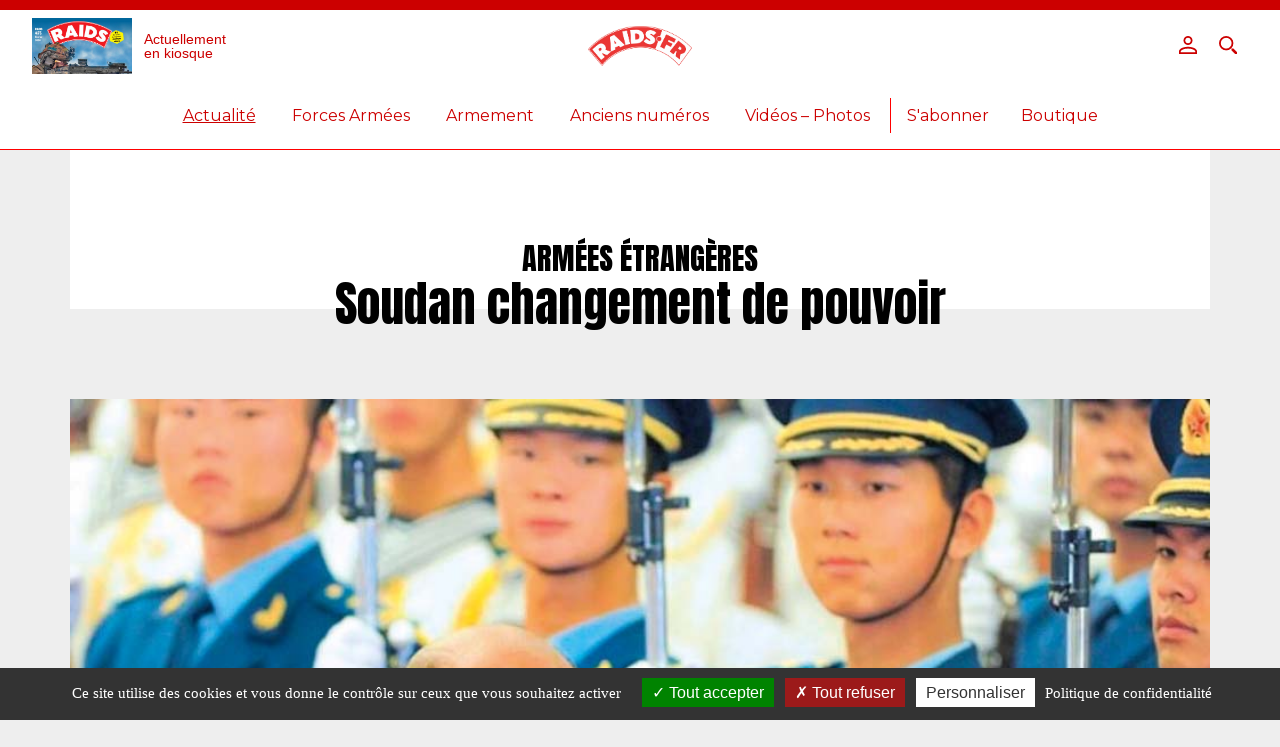

--- FILE ---
content_type: text/html; charset=UTF-8
request_url: https://raids.fr/2019/10/28/soudan-changement-de-pouvoir/
body_size: 11607
content:
<!doctype html>
<html lang="fr-FR">
<head>
<meta charset="utf-8">
<meta name="viewport" content="width=device-width, initial-scale=1, shrink-to-fit=no">
<meta name="theme-color" content="#cc0000">
<script src="https://ajax.googleapis.com/ajax/libs/jquery/2.2.4/jquery.min.js"></script>
<meta name="google" content="notranslate">
<link rel="icon" sizes="192x192" href="https://raids.fr/wp-content/uploads/2021/05/pwa-icon-512-1-300x300.png">
<meta name="msapplication-TileColor" content="#cc0000" />
<script type="text/javascript" src="https://cdn.jsdelivr.net/npm/toastify-js" async="true"></script>
<link rel="stylesheet" type="text/css" href="https://cdn.jsdelivr.net/npm/toastify-js/src/toastify.min.css" />

	<!-- This site is optimized with the Yoast SEO plugin v14.9 - https://yoast.com/wordpress/plugins/seo/ -->
	<title>Soudan changement de pouvoir - Magazine Raids</title>
	<meta name="description" content="Militaires et contestataires ont signé un accord historique pour la mise en place d’un pouvoir civil." />
	<meta name="robots" content="index, follow, max-snippet:-1, max-image-preview:large, max-video-preview:-1" />
	<link rel="canonical" href="https://raids.fr/2019/10/28/soudan-changement-de-pouvoir/" />
	<meta property="og:locale" content="fr_FR" />
	<meta property="og:type" content="article" />
	<meta property="og:title" content="Soudan changement de pouvoir - Magazine Raids" />
	<meta property="og:description" content="Militaires et contestataires ont signé un accord historique pour la mise en place d’un pouvoir civil." />
	<meta property="og:url" content="https://raids.fr/2019/10/28/soudan-changement-de-pouvoir/" />
	<meta property="og:site_name" content="Magazine Raids" />
	<meta property="article:publisher" content="https://www.facebook.com/histoirecollections/" />
	<meta property="article:published_time" content="2019-10-28T07:00:21+00:00" />
	<meta property="article:modified_time" content="2019-09-23T13:06:03+00:00" />
	<meta property="og:image" content="https://raids.fr/wp-content/uploads/2019/09/21-SOUDAN.jpg" />
	<meta property="og:image:width" content="1000" />
	<meta property="og:image:height" content="649" />
	<meta name="twitter:card" content="summary_large_image" />
	<script type="application/ld+json" class="yoast-schema-graph">{"@context":"https://schema.org","@graph":[{"@type":"Organization","@id":"https://raids.fr/#organization","name":"Histoire & Collections","url":"https://raids.fr/","sameAs":["https://www.facebook.com/histoirecollections/"],"logo":{"@type":"ImageObject","@id":"https://raids.fr/#logo","inLanguage":"fr-FR","url":"https://raids.fr/wp-content/uploads/2018/12/logo-hc.png","width":300,"height":100,"caption":"Histoire & Collections"},"image":{"@id":"https://raids.fr/#logo"}},{"@type":"WebSite","@id":"https://raids.fr/#website","url":"https://raids.fr/","name":"Magazine Raids","description":"Depuis 1986, le magazine RAIDS pr\u00e9sente chaque mois l&#039;actualit\u00e9 des conflits, les bellig\u00e9rants, l\u2019arm\u00e9e fran\u00e7aise et les diff\u00e9rentes op\u00e9rations dans lesquelles elle op\u00e8re, les unit\u00e9s d&#039;\u00e9lite du monde, les armements, \u00e9quipements et mat\u00e9riels actuels et futurs.","publisher":{"@id":"https://raids.fr/#organization"},"potentialAction":[{"@type":"SearchAction","target":"https://raids.fr/?s={search_term_string}","query-input":"required name=search_term_string"}],"inLanguage":"fr-FR"},{"@type":"ImageObject","@id":"https://raids.fr/2019/10/28/soudan-changement-de-pouvoir/#primaryimage","inLanguage":"fr-FR","url":"https://raids.fr/wp-content/uploads/2019/09/21-SOUDAN.jpg","width":1000,"height":649,"caption":"Le pr\u00e9sident d\u00e9chu Omar el-B\u00e9chir (ici lors d\u2019une visite en Chine) doit \u00eatre jug\u00e9 pour corruption, meurtre, crimes de guerre, crimes contre l\u2019humanit\u00e9 et g\u00e9nocide. (Photo Xinhua)"},{"@type":"WebPage","@id":"https://raids.fr/2019/10/28/soudan-changement-de-pouvoir/#webpage","url":"https://raids.fr/2019/10/28/soudan-changement-de-pouvoir/","name":"Soudan changement de pouvoir - Magazine Raids","isPartOf":{"@id":"https://raids.fr/#website"},"primaryImageOfPage":{"@id":"https://raids.fr/2019/10/28/soudan-changement-de-pouvoir/#primaryimage"},"datePublished":"2019-10-28T07:00:21+00:00","dateModified":"2019-09-23T13:06:03+00:00","description":"Militaires et contestataires ont sign\u00e9 un accord historique pour la mise en place d\u2019un pouvoir civil.","inLanguage":"fr-FR","potentialAction":[{"@type":"ReadAction","target":["https://raids.fr/2019/10/28/soudan-changement-de-pouvoir/"]}]},{"@type":"Article","@id":"https://raids.fr/2019/10/28/soudan-changement-de-pouvoir/#article","isPartOf":{"@id":"https://raids.fr/2019/10/28/soudan-changement-de-pouvoir/#webpage"},"author":{"@id":"https://raids.fr/#/schema/person/b8b65cff43b58a47282e8946a853235f"},"headline":"Soudan changement de pouvoir","datePublished":"2019-10-28T07:00:21+00:00","dateModified":"2019-09-23T13:06:03+00:00","mainEntityOfPage":{"@id":"https://raids.fr/2019/10/28/soudan-changement-de-pouvoir/#webpage"},"publisher":{"@id":"https://raids.fr/#organization"},"image":{"@id":"https://raids.fr/2019/10/28/soudan-changement-de-pouvoir/#primaryimage"},"keywords":"actualit\u00e9s,br\u00e8ves,N\u00b0399,points chauds,Soudan","articleSection":"Arm\u00e9es \u00e9trang\u00e8res,G\u00e9opolitique","inLanguage":"fr-FR"},{"@type":"Person","@id":"https://raids.fr/#/schema/person/b8b65cff43b58a47282e8946a853235f","name":"cgodin"}]}</script>
	<!-- / Yoast SEO plugin. -->


<link rel='dns-prefetch' href='//securepubads.g.doubleclick.net' />
<link rel='dns-prefetch' href='//s.w.org' />
<link rel='stylesheet' id='wp-block-library-css'  href='https://raids.fr/wp-includes/css/dist/block-library/style.min.css?ver=6ae961e8669942944b007785af026ce4' type='text/css' media='all' />
<link rel='stylesheet' id='wc-block-vendors-style-css'  href='https://raids.fr/wp-content/plugins/woocommerce/packages/woocommerce-blocks/build/vendors-style.css?ver=3.1.0' type='text/css' media='all' />
<link rel='stylesheet' id='wc-block-style-css'  href='https://raids.fr/wp-content/plugins/woocommerce/packages/woocommerce-blocks/build/style.css?ver=3.1.0' type='text/css' media='all' />
<link rel='stylesheet' id='tarteaucitron-css'  href='https://raids.fr/wp-content/plugins/dwcookies/public/css/tarteaucitron.css?ver=2023.06.10' type='text/css' media='all' />
<style id='woocommerce-inline-inline-css' type='text/css'>
.woocommerce form .form-row .required { visibility: visible; }
</style>
<link rel='stylesheet' id='wp-smart-crop-renderer-css'  href='https://raids.fr/wp-content/plugins/wp-smartcrop/css/image-renderer.css?ver=2.0.5' type='text/css' media='all' />
<link rel='stylesheet' id='wc-memberships-frontend-css'  href='https://raids.fr/wp-content/plugins/woocommerce-memberships/assets/css/frontend/wc-memberships-frontend.min.css?ver=1.10.5' type='text/css' media='all' />
<link rel='stylesheet' id='app-css'  href='https://raids.fr/wp-content/themes/histoireetcollections/public/css/app.css?ver=6ae961e8669942944b007785af026ce4' type='text/css' media='all' />
<link rel='stylesheet' id='dflip-icons-style-css'  href='https://raids.fr/wp-content/plugins/3d-flipbook-dflip-lite/assets/css/themify-icons.min.css?ver=1.7.13' type='text/css' media='all' />
<link rel='stylesheet' id='dflip-style-css'  href='https://raids.fr/wp-content/plugins/3d-flipbook-dflip-lite/assets/css/dflip.min.css?ver=1.7.13' type='text/css' media='all' />
<link rel='stylesheet' id='histoireetcollections-child-style-main-css'  href='https://raids.fr/wp-content/themes/histoireetcollections-child/css/main.scss.crush.css?ver=6ae961e8669942944b007785af026ce4' type='text/css' media='all' />
<script type='text/javascript' src='https://raids.frabout:blank?ver=6ae961e8669942944b007785af026ce4' id='jquery-js'></script>
<script type='text/javascript' async="async" src='https://securepubads.g.doubleclick.net/tag/js/gpt.js' id='histoireetcollections-child-script-pub-async-js'></script>
<link rel="https://api.w.org/" href="https://raids.fr/wp-json/" /><link rel="alternate" type="application/json" href="https://raids.fr/wp-json/wp/v2/posts/5488" /><link rel="EditURI" type="application/rsd+xml" title="RSD" href="https://raids.fr/xmlrpc.php?rsd" />

<link rel='shortlink' href='https://raids.fr/?p=5488' />
<link rel="alternate" type="application/json+oembed" href="https://raids.fr/wp-json/oembed/1.0/embed?url=https%3A%2F%2Fraids.fr%2F2019%2F10%2F28%2Fsoudan-changement-de-pouvoir%2F" />
<link rel="alternate" type="text/xml+oembed" href="https://raids.fr/wp-json/oembed/1.0/embed?url=https%3A%2F%2Fraids.fr%2F2019%2F10%2F28%2Fsoudan-changement-de-pouvoir%2F&#038;format=xml" />
	<noscript><style>.woocommerce-product-gallery{ opacity: 1 !important; }</style></noscript>
	<script data-cfasync="false"> var dFlipLocation = "https://raids.fr/wp-content/plugins/3d-flipbook-dflip-lite/assets/"; var dFlipWPGlobal = {"text":{"toggleSound":"Son on\/off","toggleThumbnails":"Miniatures","toggleOutline":"Toggle Outline\/Bookmark","previousPage":"Page pr\u00e9c\u00e9dente","nextPage":"Page suivante","toggleFullscreen":"Plein \u00e9cran","zoomIn":"Zoomer","zoomOut":"D\u00e9zoomer","toggleHelp":"Afficher l'aide","singlePageMode":"Mode page simple","doublePageMode":"Mode page double","downloadPDFFile":"Download PDF File","gotoFirstPage":"Aller \u00e0 la premi\u00e8re page","gotoLastPage":"Aller \u00e0 la derni\u00e8re page","share":"Partager","mailSubject":"Je veux vous faire voir ce feuilletage de livre","mailBody":"Allez voir sur le site {{url}}","loading":"Chargement"},"moreControls":"download,pageMode,startPage,endPage,sound","hideControls":"","scrollWheel":"true","backgroundColor":"#777","backgroundImage":"","height":"auto","paddingLeft":"20","paddingRight":"20","controlsPosition":"bottom","duration":800,"soundEnable":"true","enableDownload":false,"enableAnnotation":true,"enableAnalytics":"false","webgl":"true","hard":"none","maxTextureSize":"1600","rangeChunkSize":"524288","zoomRatio":1.5,"stiffness":3,"pageMode":"0","singlePageMode":"0","pageSize":"0","autoPlay":"false","autoPlayDuration":5000,"autoPlayStart":"false","linkTarget":"2","sharePrefix":"dearflip-"};</script><link rel="icon" href="https://raids.fr/wp-content/uploads/2021/05/cropped-pwa-icon-512-1-32x32.png" sizes="32x32" />
<link rel="icon" href="https://raids.fr/wp-content/uploads/2021/05/cropped-pwa-icon-512-1-192x192.png" sizes="192x192" />
<link rel="apple-touch-icon" href="https://raids.fr/wp-content/uploads/2021/05/cropped-pwa-icon-512-1-180x180.png" />
<meta name="msapplication-TileImage" content="https://raids.fr/wp-content/uploads/2021/05/cropped-pwa-icon-512-1-270x270.png" />
<style type="text/css">
:root{--theme-color: #cc0000}
</style>
<script type="text/javascript">
var config = {placeholder: "https://raids.fr/wp-content/uploads/2021/05/placeholder.png"};
</script>
</head>
<body class="post-template-default single single-post postid-5488 single-format-standard theme-histoireetcollections woocommerce-no-js membership-content access-restricted">
	<main id="main" class="main">		<header class="header stickym ">

			<div class="burger"><span></span><span></span><span></span></div>

			<div class="header-actions desktop-only">
<a class="header-link-kiosque" href="https://raids.fr/category/dernier-numero/"><img width="100" height="142" src="https://raids.fr/wp-content/uploads/2026/01/raids-475-212x300.jpg" class="dw-galery-item-crop wp-post-image" alt="Édito : La « guerre » la plus courte du monde" loading="lazy" style="object-position: 49.76% 0.14%;" srcset="https://raids.fr/wp-content/uploads/2026/01/raids-475-212x300.jpg 212w, https://raids.fr/wp-content/uploads/2026/01/raids-475-724x1024.jpg 724w, https://raids.fr/wp-content/uploads/2026/01/raids-475-768x1086.jpg 768w, https://raids.fr/wp-content/uploads/2026/01/raids-475-1086x1536.jpg 1086w, https://raids.fr/wp-content/uploads/2026/01/raids-475-707x1000.jpg 707w, https://raids.fr/wp-content/uploads/2026/01/raids-475-600x849.jpg 600w, https://raids.fr/wp-content/uploads/2026/01/raids-475.jpg 1240w" sizes="(max-width: 100px) 100vw, 100px" /> <span>Actuellement <br/>en kiosque</span></a>			</div>

			<div class="logo">
				<a href="https://raids.fr">
					<img src="https://raids.fr/wp-content/uploads/2021/05/logo-raids.png" alt="Logo"> 
				</a>
				<h1 class="sr-only">Magazine Raids</h1>
			</div>
			<div class="header-login">
<a class="" href="https://raids.fr/my-account/" title="Login / Register"><svg xmlns="http://www.w3.org/2000/svg" viewBox="0 0 20 20"><g data-name="Calque 2"><g id="Calque_1-2" data-name="Calque 1"><path class="cls-1" d="M10,2A3,3,0,1,1,7,5a3,3,0,0,1,3-3m0-2a5,5,0,1,0,5,5,5,5,0,0,0-5-5Z"/><path class="cls-1" d="M10,14c5,0,8,1.94,8,3v1H2V17c0-1.06,3-3,8-3m0-2C4.48,12,0,14.24,0,17v3H20V17c0-2.76-4.48-5-10-5Z"/></g></g></svg></a><a class="search-btn" href="#"><svg xmlns="http://www.w3.org/2000/svg" viewBox="0 0 20 20"><g data-name="Calque 2"><g id="Calque_1-2" data-name="Calque 1"><path class="cls-1" d="M8,0a8,8,0,1,0,8,8A8,8,0,0,0,8,0ZM8,14a6,6,0,1,1,6-6A6,6,0,0,1,8,14Z"/><polygon class="cls-1" points="14 14 14 16 18 20 20 20 20 18 16 14 14 14"/></g></g></svg></a>			</div>
<section class="menu">
	<div class="menu__bg"></div>
	<nav class="nav">
<ul class="ft ft_white ft_caps"><li id="menu-item-19356" class="dw-menu-item-mobile-only menu-item menu-item-type-taxonomy menu-item-object-category menu-item-19356"><a href="https://raids.fr/category/dernier-numero/">Actuellement en kiosque</a></li>
<li id="menu-item-44836" class="menu-item menu-item-type-taxonomy menu-item-object-category current-post-ancestor current-menu-parent current-post-parent menu-item-has-children menu-item-44836"><a href="https://raids.fr/category/actualite/geopolitique/">Actualité</a>
<ul class="sub-menu">
	<li id="menu-item-15340" class="menu-item menu-item-type-taxonomy menu-item-object-category current-post-ancestor current-menu-parent current-post-parent menu-item-15340"><a href="https://raids.fr/category/actualite/geopolitique/">Géopolitique</a></li>
	<li id="menu-item-15342" class="menu-item menu-item-type-taxonomy menu-item-object-category menu-item-15342"><a href="https://raids.fr/category/actualite/points-chauds/">Points chauds</a></li>
</ul>
</li>
<li id="menu-item-44837" class="menu-item menu-item-type-taxonomy menu-item-object-category menu-item-has-children menu-item-44837"><a href="https://raids.fr/category/forces-armees/france/">Forces Armées</a>
<ul class="sub-menu">
	<li id="menu-item-15345" class="menu-item menu-item-type-taxonomy menu-item-object-category menu-item-15345"><a href="https://raids.fr/category/forces-armees/france/">Armée Française</a></li>
	<li id="menu-item-15341" class="menu-item menu-item-type-taxonomy menu-item-object-category current-post-ancestor current-menu-parent current-post-parent menu-item-15341"><a href="https://raids.fr/category/forces-armees/etranger/">Armées étrangères</a></li>
</ul>
</li>
<li id="menu-item-15349" class="menu-item menu-item-type-taxonomy menu-item-object-category menu-item-15349"><a href="https://raids.fr/category/armement/">Armement</a></li>
<li id="menu-item-15339" class="menu-item menu-item-type-taxonomy menu-item-object-category menu-item-15339"><a href="https://raids.fr/category/dernier-numero/anciens_numeros/">Anciens numéros</a></li>
<li id="menu-item-15354" class="menu-item menu-item-type-taxonomy menu-item-object-category menu-item-has-children menu-item-15354"><a href="https://raids.fr/category/video/">Vidéos &#8211; Photos</a></li>
<hr class="ft_verybig"><li class="item"><a close-menu href="https://raids.fr/shop/">S'abonner</a></li><li class="item"><a close-menu href="http://www.histoireetcollections.com/fr/" target="_blank" rel="noopener">Boutique</a></li></ul>	</nav>
	<div class="menu__nav-bg"></div>
	<div class="menu-login mobile-only ft ft_lightgray ft_medium ft_caps">
		<a close-menu href="https://raids.fr/my-account/" title="Login / Register">Se connecter</a>
		<a close-menu class="search__open"><i class="fas fa-search ft_highlight"></i> Rechercher</a>
	</div>
</section>
<section class="search search--hidden content">
    <button class="search__close">
    <svg xmlns="http://www.w3.org/2000/svg" viewBox="-1 -1 23 23">
        <line class="st0" x1="0" y1="20" x2="20" y2="0"></line>
        <line class="st0" x1="0" y1="0" x2="20" y2="20"></line>
    </svg>
    </button>
    <div class="search__container content__inner">
        <form action="/" method="GET" class="searchform">
    <input class="searchform__title title--mention" type="submit" value="Rechercher">

    <label class="searchform__label" for="search">
        <input
            class="searchform__input title--primary"
            id="search"
            type="text"
            name="s"
            placeholder="Tapez votre recherche ici…"
            value="">
    </label>

    <button class="searchform__clear"><i class="fa fa-search"></i> Rechercher</button>
</form>

        <div class="search__main">
            <p class="title--mention">Les plus recherchés</p>
            <div class="search__samples">
                    <article class="article article_tryptique video- article-mea">
	<div class="article__image">
		<a href="https://raids.fr/2026/01/27/la-tension-monte-au-proche-orient/">
			<div class="lazy dw-article-image-cover-wrapper">
				<picture>
<source srcset="https://raids.fr/wp-content/uploads/2026/01/La-tension-monte-au-Proche-Orient-1024x683.jpg" media="(max-width: 767px)" />					<img class="dw-article-image-cover" src="https://raids.fr/wp-content/uploads/2026/01/La-tension-monte-au-Proche-Orient-1024x683.jpg" loading="lazy"  />
				</picture>
			</div>
		</a>
	</div>
	<div class="article__content">
		<a href="https://raids.fr/2026/01/27/la-tension-monte-au-proche-orient/"><h1 class="title ft ft_black ft_medium"><span class="subtitle ft_lightgray ft_caps ">Géopolitique</span> La tension monte au Proche-Orient</h1></a>
<div class="tags ft_serif ft_small ft_gray ft_caps"><a class="tag" rel="nofollow" href="/?s=États-Unis">#États-Unis. </a><a class="tag" rel="nofollow" href="/?s=Iran">#Iran. </a></div><div class="mea-post-date description ft_serif ft_normal ft_black">Publié le&nbsp;: 27 janvier 2026</div>	</div>
</article>
    <article class="article article_tryptique video- article-mea">
	<div class="article__image">
		<a href="https://raids.fr/2026/01/26/la-strategie-americaine-evolue-notablement/">
			<div class="lazy dw-article-image-cover-wrapper">
				<picture>
<source srcset="https://raids.fr/wp-content/uploads/2026/01/La-strategie-americaine-evolue-notablement.jpg" media="(max-width: 767px)" />					<img class="dw-article-image-cover" src="https://raids.fr/wp-content/uploads/2026/01/La-strategie-americaine-evolue-notablement.jpg" loading="lazy"  />
				</picture>
			</div>
		</a>
	</div>
	<div class="article__content">
		<a href="https://raids.fr/2026/01/26/la-strategie-americaine-evolue-notablement/"><h1 class="title ft ft_black ft_medium"><span class="subtitle ft_lightgray ft_caps ">Géopolitique</span> La stratégie américaine évolue notablement</h1></a>
<div class="tags ft_serif ft_small ft_gray ft_caps"><a class="tag" rel="nofollow" href="/?s=États-Unis">#États-Unis. </a></div><div class="mea-post-date description ft_serif ft_normal ft_black">Publié le&nbsp;: 26 janvier 2026</div>	</div>
</article>
    <article class="article article_tryptique video- article-mea">
	<div class="article__image">
		<a href="https://raids.fr/2026/01/23/nouveau-vehicule-presidentiel-americain-vu-a-davos/">
			<div class="lazy dw-article-image-cover-wrapper">
				<picture>
<source srcset="https://raids.fr/wp-content/uploads/2026/01/vehicule-presidentiel-americain-Davos-1024x576.jpg" media="(max-width: 767px)" />					<img class="dw-article-image-cover" src="https://raids.fr/wp-content/uploads/2026/01/vehicule-presidentiel-americain-Davos-1024x576.jpg" loading="lazy"  />
				</picture>
			</div>
		</a>
	</div>
	<div class="article__content">
		<a href="https://raids.fr/2026/01/23/nouveau-vehicule-presidentiel-americain-vu-a-davos/"><h1 class="title ft ft_black ft_medium"><span class="subtitle ft_lightgray ft_caps ">Géopolitique</span> Nouveau véhicule présidentiel américain vu à Davos</h1></a>
<div class="tags ft_serif ft_small ft_gray ft_caps"><a class="tag" rel="nofollow" href="/?s=États-Unis">#États-Unis. </a></div><div class="mea-post-date description ft_serif ft_normal ft_black">Publié le&nbsp;: 23 janvier 2026</div>	</div>
</article>
    <article class="article article_tryptique video- article-mea">
	<div class="article__image">
		<a href="https://raids.fr/2026/01/21/syrie-evasion-en-masse-de-prisonniers-du-groupe-etat-islamique/">
			<div class="lazy dw-article-image-cover-wrapper">
				<picture>
<source srcset="https://raids.fr/wp-content/uploads/2026/01/Syrie-evasion-Etat-islamique.jpg" media="(max-width: 767px)" />					<img class="dw-article-image-cover" src="https://raids.fr/wp-content/uploads/2026/01/Syrie-evasion-Etat-islamique.jpg" loading="lazy"  />
				</picture>
			</div>
		</a>
	</div>
	<div class="article__content">
		<a href="https://raids.fr/2026/01/21/syrie-evasion-en-masse-de-prisonniers-du-groupe-etat-islamique/"><h1 class="title ft ft_black ft_medium"><span class="subtitle ft_lightgray ft_caps ">Géopolitique</span> Syrie : évasion en masse de prisonniers du groupe État Islamique</h1></a>
<div class="tags ft_serif ft_small ft_gray ft_caps"><a class="tag" rel="nofollow" href="/?s=Daech">#Daech. </a><a class="tag" rel="nofollow" href="/?s=Syrie">#Syrie. </a></div><div class="mea-post-date description ft_serif ft_normal ft_black">Publié le&nbsp;: 21 janvier 2026</div>	</div>
</article>
    <article class="article article_tryptique video- article-mea">
	<div class="article__image">
		<a href="https://raids.fr/2026/01/20/edito-la-guerre-la-plus-courte-du-monde/">
			<div class="lazy dw-article-image-cover-wrapper">
				<picture>
<source srcset="https://raids.fr/wp-content/uploads/2026/01/raids-475-724x1024.jpg" media="(max-width: 767px)" />					<img class="dw-article-image-cover" src="https://raids.fr/wp-content/uploads/2026/01/raids-475-724x1024.jpg" loading="lazy" style="object-position: 49.76% 0.14%;" />
				</picture>
			</div>
		</a>
	</div>
	<div class="article__content">
		<a href="https://raids.fr/2026/01/20/edito-la-guerre-la-plus-courte-du-monde/"><h1 class="title ft ft_black ft_medium"><span class="subtitle ft_lightgray ft_caps ">475 - RAIDS Février 2026</span> Édito : La « guerre » la plus courte du monde</h1></a>
<div class="tags ft_serif ft_small ft_gray ft_caps"><a class="tag" rel="nofollow" href="/?s=Edito">#Edito. </a><a class="tag" rel="nofollow" href="/?s=n°475">#n°475. </a></div><div class="mea-post-date description ft_serif ft_normal ft_black">Publié le&nbsp;: 20 janvier 2026</div>	</div>
</article>
            </div>
        </div>
    </div>
</section>
		</header>
<aside class="aside pub" id="div-gpt-ad-1732110329490-0"></aside><article class="page article-single container post-5488 post type-post status-publish format-standard has-post-thumbnail hentry category-etranger category-geopolitique tag-actualites tag-breves tag-n399 tag-points-chauds tag-soudan membership-content access-restricted">
<header class="page__header">
	<a class="category ft ft_big ft_caps ft_black">Armées étrangères</a>
	<h1 class="ft ft_verybig ft_black">Soudan changement de pouvoir</h1>
</header>	<section class="content">
		<div class="content__inner">
<div class="gallery gallery_type-banner gallery_single-item">
	<div class="gallery__inner" lightbox="{'selector': '.gallery-item', 'counter': true}">
 	<figure data-src="https://raids.fr/wp-content/uploads/2019/09/21-SOUDAN.jpg" data-sub-html="Le président déchu Omar el-Béchir (ici lors d’une visite en Chine) doit être jugé pour corruption, meurtre, crimes de guerre, crimes contre l’humanité et génocide. 
(Photo Xinhua)" class="gallery-item">
		<div class="gallery-item__image">
			<img class="dw-img-wide" src="https://raids.fr/wp-content/uploads/2019/09/21-SOUDAN.jpg" loading="lazy" style="object-fit: contain;" /> 
			<div class="zoom-in ft_white ft_small">
				<i class="fas fa-angle-up"></i> <i class="fas fa-angle-up"></i>
			</div>
		</div>
		<figcaption class="gallery-item__description ft_serif ft_small ft_black ft_bold">
			<i class="fas fa-arrow-up"></i>Le président déchu Omar el-Béchir (ici lors d’une visite en Chine) doit être jugé pour corruption, meurtre, crimes de guerre, crimes contre l’humanité et génocide. 
(Photo Xinhua)		</figcaption>
	</figure>
	</div>
</div><div class="post-main-content"> <div class="col-content"><div class="ft_serif ft_medium ft_black ft_bold chapo"><strong>Militaires et contestataires ont signé un accord historique pour la mise en place d’un pouvoir civil.</strong></div><div class="gallery gallery_single-item">
	<div class="gallery__inner" lightbox="{'selector': '.gallery-item', 'counter': true}">
 	<figure data-src="https://raids.fr/wp-content/uploads/2019/09/22-SOUDAN.jpg" data-sub-html="Les généraux du Conseil militaire de transition avaient pris la succession du président Omar el-Béchir après sa destitution en avril dernier. 
(Photo Al Hadath)" class="gallery-item">
		<div class="gallery-item__image">
			<img class="dw-img-wide" src="https://raids.fr/wp-content/uploads/2019/09/22-SOUDAN-768x521.jpg" loading="lazy" style="object-fit: contain;" /> 
			<div class="zoom-in ft_white ft_small">
				<i class="fas fa-angle-up"></i> <i class="fas fa-angle-up"></i>
			</div>
		</div>
		<figcaption class="gallery-item__description ft_serif ft_small ft_black ft_bold">
			<i class="fas fa-arrow-up"></i>Les généraux du Conseil militaire de transition avaient pris la succession du président Omar el-Béchir après sa destitution en avril dernier. 
(Photo Al Hadath)		</figcaption>
	</figure>
	</div>
</div><p class="ft_serif ft_normal ft_black text" class="p1">Les généraux du Conseil militaire de transition (qui ont pris la succession du président soudanais Omar el-Béchir) et les meneurs de la contestation se sont finalement accordés pour un transfert du pouvoir aux civils. L’accord a été signé par Mohammed Hamdan Daglo, numéro deux du Conseil militaire, et Ahmed al-Rabie, représentant de l’Alliance pour la liberté et le changement, fer de lance de la contestation. La signature des documents, qui définissent les 39 mois de transition à venir, a eu lieu lors d’une cérémonie à Khartoum, en présence de chefs d’État, Premiers ministres et autres dignitaires de plusieurs pays. Cet accord, conclu à la faveur d’une médiation de l’Éthiopie et de l’Union africaine, met fin à près de huit mois d’un mouvement de contestation inédit, qui a mené, le 11 avril dernier, à la chute du président El-Béchir, resté 30 ans au pouvoir, avant de se retourner contre les généraux du Conseil militaire de transition ayant pris sa succession. Après la désignation des 11 membres du Conseil souverain qui doit mener la transition (six civils et cinq militaires), Abdallah Hamdok, un ex-économiste de l’ONU, a été désigné comme Premier ministre. Il aura la lourde tâche de relever l’économie du Soudan, qui s’est écroulée après que la sécession du Sud a privé le pays des trois quarts de ses réserves de pétrole.<br />
Beaucoup de Soudanais et d’observateurs doutent encore de la capacité des institutions de transition à limiter le pouvoir de l’élite militaire. En effet, si les militaires sont minoritaires au sein du Conseil souverain, ce dernier sera d’abord dirigé par un général pendant 21 mois. Qui plus est, ce sont les militaires qui choisiront les ministres de l’Intérieur et de la Défense…</p>
<p class="ft_serif ft_normal ft_black text" class="p2">D’ici là, le président déchu El-Béchir doit être jugé pour corruption. Fin avril dernier, le chef du Conseil militaire de transition, le général Abdel Fattah al-Burhane, avait affirmé que l’équivalent de plus de 113 millions de dollars avait été saisi en liquide dans la résidence de l’ex-président à Khartoum. Un mois plus tard, le procureur général de Khartoum déclarait qu’Omar el-Béchir serait inculpé également pour des meurtres commis lors des manifestations anti-régime. Mais les actes d’accusation les plus graves à son encontre sont ceux émis par la Cour pénale internationale (CPI) de La Haye. Il s’agit de crimes de guerre, crimes contre l’humanité et génocide, pour son rôle dans la guerre au Darfour, qui a fait plus de 300 000 morts et 2,5 millions de déplacés.</p>
</div><div class="col-aside">			<aside class="aside infos">
				<div class="aside-inner">
					<div class="row">
						<p class="ft_serif ft_small ft_black">Publié le</p>
						<time class="ft ft_normal ft_caps ft_black">octobre 28, 2019</time>
					</div>
					<div class="row">
						<p class="ft_serif ft_small ft_black">Texte</p>
						<p class="ft ft_normal ft_caps ft_black">
<a rel="nofollow" href="/?s=author:Jean-Pierre Husson">Jean-Pierre Husson</a>						</p>
					</div>
					<div class="row">
						<p class="ft_serif ft_small ft_black">Photos</p>
						<p class="ft ft_normal ft_caps ft_black">Xinhua</p>
					</div>
				</div>
			</aside><aside class="aside pub" id="div-gpt-ad-1732110386483-0"></aside>			<aside class="aside share">
				<div class="aside-inner">
<div class="row">
	<p class="ft_serif ft_small ft_black">Partager</p>
	<ul>
		<li>
			<a href="http://www.facebook.com/sharer.php?link=https://raids.fr/2019/10/28/soudan-changement-de-pouvoir/" class="ft ft_medium ft_caps ft_black wopen">Facebook</a>
		</li>
		<li>
			<a href="https://twitter.com/intent/tweet?text=Soudan+changement+de+pouvoir&url=https://raids.fr/2019/10/28/soudan-changement-de-pouvoir/" class="wopen ft ft_medium ft_caps ft_black">X (Twitter)</a>
		</li>
	</ul>
</div>	<div class="row">
		<p class="ft_serif ft_small ft_black">Et aussi</p>
		<ul>
<li><a class="ft ft_normal ft_caps ft_black" href="/?s=actualités ">#actualités</a></li><li><a class="ft ft_normal ft_caps ft_black" href="/?s=brèves ">#brèves</a></li><li><a class="ft ft_normal ft_caps ft_black" href="/?s=N°399 ">#N°399</a></li><li><a class="ft ft_normal ft_caps ft_black" href="/?s=points chauds ">#points chauds</a></li><li><a class="ft ft_normal ft_caps ft_black" href="/?s=Soudan ">#Soudan</a></li>		</ul>
	</div>
				</div>
			</aside>
 </div></div>		</div>
	</section>

<aside class="content content_post-article"><div class="content__inner">
<section class="category-slider-no-trigger-js category-slider_post-article">
	<header class="category-slider__header ft_verybig">
		<h3 class="ft ft_black ft_caps category-name"><a class="" href="https://raids.fr/category/forces-armees/etranger/">Armées étrangères</a></h3>
	</header>
	<div class="category-slider__content">
		<div class="inner">
<article class="article article_slider"><div class="article__image"><a href="https://raids.fr/premium/az%c9%99rbaycan-quru-qosunlari-les-forces-terrestres-azerbaidjanaises/"><div class="lazy lazyload lazyload-bg lazyloaded" style="background-image: url(&quot;https://raids.fr/wp-content/uploads/2026/01/militaires-azeris-veterans-de-la-deuxieme-guerre-du-haut-karabagh-300x168.jpg&quot;);"></div></a></div><div class="article__content"><a href="https://raids.fr/premium/az%c9%99rbaycan-quru-qosunlari-les-forces-terrestres-azerbaidjanaises/"><h1 class="title ft ft_black ft_medium">AZƏRBAYCAN QURU QOŞUNLARI Les forces terrestres azerbaïdjanaises</h1></a></div><div class="tags ft_serif ft_small ft_gray ft_caps"><a class="tag" href="/?s=armée">#armée</a> <a class="tag" href="/?s=azerbaidjan">#azerbaidjan</a> <a class="tag" href="/?s=n°475">#n°475</a></div></article><article class="article article_slider"><div class="article__image"><a href="https://raids.fr/premium/la-brigade-san-marco-a-lhorizon-2030/"><div class="lazy lazyload lazyload-bg lazyloaded" style="background-image: url(&quot;https://raids.fr/wp-content/uploads/2026/01/23nouvsanmarco-300x168.jpg&quot;);"></div></a></div><div class="article__content"><a href="https://raids.fr/premium/la-brigade-san-marco-a-lhorizon-2030/"><h1 class="title ft ft_black ft_medium">LA BRIGADE « SAN MARCO » À L&rsquo;HORIZON 2030</h1></a></div><div class="tags ft_serif ft_small ft_gray ft_caps"><a class="tag" href="/?s=armée">#armée</a> <a class="tag" href="/?s=italie">#italie</a> <a class="tag" href="/?s=n°475">#n°475</a></div></article><article class="article article_slider"><div class="article__image"><a href="https://raids.fr/premium/wojska-ladowe-etat-des-lieux-de-larmee-de-terre-polonaise-3/"><div class="lazy lazyload lazyload-bg lazyloaded" style="background-image: url(&quot;https://raids.fr/wp-content/uploads/2025/12/le-drone-kamikaze-ou-munition-rodeuse-warmate-2-est-dote-300x168.jpg&quot;);"></div></a></div><div class="article__content"><a href="https://raids.fr/premium/wojska-ladowe-etat-des-lieux-de-larmee-de-terre-polonaise-3/"><h1 class="title ft ft_black ft_medium">WOJSKA LĄDOWE État des lieux de l&rsquo;armée de terre polonaise</h1></a></div><div class="tags ft_serif ft_small ft_gray ft_caps"><a class="tag" href="/?s=n°474">#n°474</a> <a class="tag" href="/?s=pologne">#pologne</a></div></article><article class="article article_slider"><div class="article__image"><a href="https://raids.fr/premium/wojska-ladowe-etat-des-lieux-de-larmee-de-terre-polonaise-2/"><div class="lazy lazyload lazyload-bg lazyloaded" style="background-image: url(&quot;https://raids.fr/wp-content/uploads/2025/11/la-16e-division-mecanisee-a-recu-fin-2022-ses-24-300x168.jpg&quot;);"></div></a></div><div class="article__content"><a href="https://raids.fr/premium/wojska-ladowe-etat-des-lieux-de-larmee-de-terre-polonaise-2/"><h1 class="title ft ft_black ft_medium">WOJSKA LĄDOWE : État des lieux de l&rsquo;armée de terre polonaise</h1></a></div><div class="tags ft_serif ft_small ft_gray ft_caps"><a class="tag" href="/?s=n°473">#n°473</a> <a class="tag" href="/?s=pologne">#pologne</a></div></article>		</div>
	</div>
</section>

<section class="category-slider-no-trigger-js category-slider_post-article">
	<header class="category-slider__header ft_verybig">
		<h3 class="ft ft_black ft_caps category-name"><a class="ft ft_normal ft_caps ft_black" href="/?s=actualités">#actualités</a></h3>
	</header>
	<div class="category-slider__content">
		<div class="inner">
<article class="article article_slider"><div class="article__image"><a href="https://raids.fr/2019/11/19/pays-bas-4/"><div class="lazy lazyload lazyload-bg lazyloaded" style="background-image: url(&quot;https://raids.fr/wp-content/uploads/2019/10/11-PAYS-BAS-300x192.jpg&quot;);"></div></a></div><div class="article__content"><a href="https://raids.fr/2019/11/19/pays-bas-4/"><h1 class="title ft ft_black ft_medium">Pays-Bas</h1></a></div><div class="tags ft_serif ft_small ft_gray ft_caps"><a class="tag" href="/?s=actualités">#actualités</a> <a class="tag" href="/?s=brèves">#brèves</a> <a class="tag" href="/?s=N°400">#N°400</a> <a class="tag" href="/?s=pays-bas">#pays-bas</a> <a class="tag" href="/?s=points chauds">#points chauds</a></div></article><article class="article article_slider"><div class="article__image"><a href="https://raids.fr/2019/11/19/lituanie/"><div class="lazy lazyload lazyload-bg lazyloaded" style="background-image: url(&quot;https://raids.fr/wp-content/uploads/2019/10/10-LITUANIE-300x213.jpg&quot;);"></div></a></div><div class="article__content"><a href="https://raids.fr/2019/11/19/lituanie/"><h1 class="title ft ft_black ft_medium">Lituanie</h1></a></div><div class="tags ft_serif ft_small ft_gray ft_caps"><a class="tag" href="/?s=actualités">#actualités</a> <a class="tag" href="/?s=brèves">#brèves</a> <a class="tag" href="/?s=Lituanie">#Lituanie</a> <a class="tag" href="/?s=N°400">#N°400</a> <a class="tag" href="/?s=points chauds">#points chauds</a></div></article><article class="article article_slider"><div class="article__image"><a href="https://raids.fr/2019/11/16/estonie-renfort-pour-le-mali/"><div class="lazy lazyload lazyload-bg lazyloaded" style="background-image: url(&quot;https://raids.fr/wp-content/uploads/2019/10/2-ESTONIE-300x201.jpg&quot;);"></div></a></div><div class="article__content"><a href="https://raids.fr/2019/11/16/estonie-renfort-pour-le-mali/"><h1 class="title ft ft_black ft_medium">Estonie renfort pour le Mali</h1></a></div><div class="tags ft_serif ft_small ft_gray ft_caps"><a class="tag" href="/?s=actualités">#actualités</a> <a class="tag" href="/?s=brèves">#brèves</a> <a class="tag" href="/?s=Estonie">#Estonie</a> <a class="tag" href="/?s=Mali">#Mali</a> <a class="tag" href="/?s=N°400">#N°400</a> <a class="tag" href="/?s=points chauds">#points chauds</a></div></article><article class="article article_slider"><div class="article__image"><a href="https://raids.fr/2019/11/15/belgique-forces-doperations-speciales/"><div class="lazy lazyload lazyload-bg lazyloaded" style="background-image: url(&quot;https://raids.fr/wp-content/uploads/2019/10/1-BELGIQUE-300x199.jpg&quot;);"></div></a></div><div class="article__content"><a href="https://raids.fr/2019/11/15/belgique-forces-doperations-speciales/"><h1 class="title ft ft_black ft_medium">Belgique forces d’opérations spéciales</h1></a></div><div class="tags ft_serif ft_small ft_gray ft_caps"><a class="tag" href="/?s=actualités">#actualités</a> <a class="tag" href="/?s=belgique">#belgique</a> <a class="tag" href="/?s=brèves">#brèves</a> <a class="tag" href="/?s=N°400">#N°400</a> <a class="tag" href="/?s=points chauds">#points chauds</a></div></article>		</div>
	</div>
</section>

<section class="category-slider-no-trigger-js category-slider_post-article">
	<header class="category-slider__header ft_verybig">
		<h3 class="ft ft_black ft_caps category-name"><a class="ft ft_normal ft_caps ft_black" href="/?s=brèves">#brèves</a></h3>
	</header>
	<div class="category-slider__content">
		<div class="inner">
<article class="article article_slider"><div class="article__image"><a href="https://raids.fr/2021/07/15/afrique-du-sud-les-emeutes-setendent/"><div class="lazy lazyload lazyload-bg lazyloaded" style="background-image: url(&quot;https://raids.fr/wp-content/uploads/2021/07/afq-300x201.jpg&quot;);"></div></a></div><div class="article__content"><a href="https://raids.fr/2021/07/15/afrique-du-sud-les-emeutes-setendent/"><h1 class="title ft ft_black ft_medium">AFRIQUE DU SUD : LES ÉMEUTES S’ÉTENDENT</h1></a></div><div class="tags ft_serif ft_small ft_gray ft_caps"><a class="tag" href="/?s=Afrique du Sud">#Afrique du Sud</a> <a class="tag" href="/?s=brèves">#brèves</a> <a class="tag" href="/?s=points chauds">#points chauds</a></div></article><article class="article article_slider"><div class="article__image"><a href="https://raids.fr/2021/06/17/allemagne-le-pilote-de-lulm-a-leuro-2021-a-failli-etre-abattu/"><div class="lazy lazyload lazyload-bg lazyloaded" style="background-image: url(&quot;https://raids.fr/wp-content/uploads/2021/06/euro2021-300x185.jpg&quot;);"></div></a></div><div class="article__content"><a href="https://raids.fr/2021/06/17/allemagne-le-pilote-de-lulm-a-leuro-2021-a-failli-etre-abattu/"><h1 class="title ft ft_black ft_medium">ALLEMAGNE : LE PILOTE DE L’ULM A L’EURO 2021 A FAILLI ÊTRE ABATTU</h1></a></div><div class="tags ft_serif ft_small ft_gray ft_caps"><a class="tag" href="/?s=brèves">#brèves</a> <a class="tag" href="/?s=Greenpeace">#Greenpeace</a></div></article><article class="article article_slider"><div class="article__image"><a href="https://raids.fr/2021/06/07/burkina-faso-massacres-en-serie/"><div class="lazy lazyload lazyload-bg lazyloaded" style="background-image: url(&quot;https://raids.fr/wp-content/uploads/2021/06/Burkina-300x171.jpg&quot;);"></div></a></div><div class="article__content"><a href="https://raids.fr/2021/06/07/burkina-faso-massacres-en-serie/"><h1 class="title ft ft_black ft_medium">BURKINA FASO : MASSACRES EN SÉRIE</h1></a></div><div class="tags ft_serif ft_small ft_gray ft_caps"><a class="tag" href="/?s=brèves">#brèves</a> <a class="tag" href="/?s=Burkina Faso">#Burkina Faso</a> <a class="tag" href="/?s=nigeria">#nigeria</a> <a class="tag" href="/?s=points chauds">#points chauds</a></div></article><article class="article article_slider"><div class="article__image"><a href="https://raids.fr/2021/06/04/grande-bretagne-surprise-pour-un-interprete-afghan/"><div class="lazy lazyload lazyload-bg lazyloaded" style="background-image: url(&quot;https://raids.fr/wp-content/uploads/2021/06/afghan2-200x300.jpg&quot;);"></div></a></div><div class="article__content"><a href="https://raids.fr/2021/06/04/grande-bretagne-surprise-pour-un-interprete-afghan/"><h1 class="title ft ft_black ft_medium">GRANDE BRETAGNE : SURPRISE POUR UN INTERPRÈTE AFGHAN</h1></a></div><div class="tags ft_serif ft_small ft_gray ft_caps"><a class="tag" href="/?s=Afghanistan">#Afghanistan</a> <a class="tag" href="/?s=brèves">#brèves</a> <a class="tag" href="/?s=Grande Bretagne">#Grande Bretagne</a> <a class="tag" href="/?s=taliban">#taliban</a></div></article>		</div>
	</div>
</section>

<section class="category-slider-no-trigger-js category-slider_post-article">
	<header class="category-slider__header ft_verybig">
		<h3 class="ft ft_black ft_caps category-name"><a class="ft ft_normal ft_caps ft_black" href="/?s=N°399">#N°399</a></h3>
	</header>
	<div class="category-slider__content">
		<div class="inner">
<article class="article article_slider"><div class="article__image"><a href="https://raids.fr/2019/10/31/edito-traque-aux-exportations-petrolieres-clandestines-de-liran/"><div class="lazy lazyload lazyload-bg lazyloaded" style="background-image: url(&quot;https://raids.fr/wp-content/uploads/2021/02/raids-n399-206x300.jpg&quot;);"></div></a></div><div class="article__content"><a href="https://raids.fr/2019/10/31/edito-traque-aux-exportations-petrolieres-clandestines-de-liran/"><h1 class="title ft ft_black ft_medium">Edito : Traque aux exportations pétrolières clandestines de l’Iran  </h1></a></div><div class="tags ft_serif ft_small ft_gray ft_caps"><a class="tag" href="/?s=Edito">#Edito</a> <a class="tag" href="/?s=Iran">#Iran</a> <a class="tag" href="/?s=N°399">#N°399</a></div></article><article class="article article_slider"><div class="article__image"><a href="https://raids.fr/2019/10/31/belgique-problemes-deffectifs/"><div class="lazy lazyload lazyload-bg lazyloaded" style="background-image: url(&quot;https://raids.fr/wp-content/uploads/2019/09/1-BELGIQUE-300x200.jpg&quot;);"></div></a></div><div class="article__content"><a href="https://raids.fr/2019/10/31/belgique-problemes-deffectifs/"><h1 class="title ft ft_black ft_medium">Belgique problèmes d’effectifs</h1></a></div><div class="tags ft_serif ft_small ft_gray ft_caps"><a class="tag" href="/?s=actualité">#actualité</a> <a class="tag" href="/?s=belgique">#belgique</a> <a class="tag" href="/?s=brèves">#brèves</a> <a class="tag" href="/?s=N°399">#N°399</a> <a class="tag" href="/?s=points chauds">#points chauds</a></div></article><article class="article article_slider"><div class="article__image"><a href="https://raids.fr/2019/10/30/somalie/"><div class="lazy lazyload lazyload-bg lazyloaded" style="background-image: url(&quot;https://raids.fr/wp-content/uploads/2019/09/24-SOMALIE-300x197.jpg&quot;);"></div></a></div><div class="article__content"><a href="https://raids.fr/2019/10/30/somalie/"><h1 class="title ft ft_black ft_medium">Somalie</h1></a></div><div class="tags ft_serif ft_small ft_gray ft_caps"><a class="tag" href="/?s=actualité">#actualité</a> <a class="tag" href="/?s=brèves">#brèves</a> <a class="tag" href="/?s=N°399">#N°399</a> <a class="tag" href="/?s=points chauds">#points chauds</a> <a class="tag" href="/?s=Somalie">#Somalie</a></div></article><article class="article article_slider"><div class="article__image"><a href="https://raids.fr/2019/10/29/5491/"><div class="lazy lazyload lazyload-bg lazyloaded" style="background-image: url(&quot;https://raids.fr/wp-content/uploads/2019/09/23-LIBYE-300x214.jpg&quot;);"></div></a></div><div class="article__content"><a href="https://raids.fr/2019/10/29/5491/"><h1 class="title ft ft_black ft_medium">Libye</h1></a></div><div class="tags ft_serif ft_small ft_gray ft_caps"><a class="tag" href="/?s=actualité">#actualité</a> <a class="tag" href="/?s=brèves">#brèves</a> <a class="tag" href="/?s=Libye">#Libye</a> <a class="tag" href="/?s=N°399">#N°399</a> <a class="tag" href="/?s=points chauds">#points chauds</a></div></article>		</div>
	</div>
</section>
</div></aside>
</article>
            <footer class="footer">

                <div class="logo">
                    <a href="https://raids.fr">
                        <img src="https://raids.fr/wp-content/uploads/2021/05/logo-raids.png" alt="Logo"> 
                    </a>
                </div>

                <div class="links ft ft_black ft_normal">
                    <!--<a href="">L'équipe du magazine.</a>
                    <a href="">Contact.</a>-->
                    <a href="https://raids.fr/mentions-legales">Mentions légales</a>
                    &nbsp;-&nbsp;	
                    <a href="https://raids.fr/a-propos">A propos</a>
                    <!--<a href="">CGV.</a>
                    <a href="">FAQ.</a>-->
                </div>

                <div class="socials ft ft_lightgray ft_normal">
                    <a class="input" href="http://facebook.com/RAIDS.Magazine" target="_blank" rel="noopener noreferrer" class="facebook"><i class="fab fa-facebook-f"></i></a>
                    <a class="input" href="" target="_blank" rel="noopener noreferrer" class="twitter"><i class="fab fa-twitter"></i></a>
                    <a class="input" href="" target="_blank" rel="noopener noreferrer" class="instagram"><i class="fab fa-instagram"></i></a>
                </div>

                <p class="credits ft_serif ft_small ft_black">Crédits &copy; 2026 Magazine Raids.</p>
            </footer>
        </main>

        <script type="text/javascript" async="async" defer="defer">
(function() {
	function dwcookies_call() {
		(function(tac) {
tac.cdn = "https://raids.fr/wp-content/plugins/dwcookies/public/";
tac.init({
	"privacyUrl": "https://raids.fr/mentions-legales/",
	"bodyPosition": "bottom",
	"hashtag": "#tarteaucitron",
	"cookieName": "tarteaucitron",
	"orientation": "bottom",
	"groupServices": false,
	"serviceDefaultState": "wait",
	"showAlertSmall": false,
	"cookieslist": false,
	"closePopup": false,
	"showIcon": true,
	"iconPosition": "BottomLeft",
	"adblocker": false,
	"DenyAllCta" : true,
	"AcceptAllCta" : true,
	"highPrivacy": true,
	"handleBrowserDNTRequest": false,
	"removeCredit": false,
	"moreInfoLink": true,
	"useExternalCss": false,
	"useExternalJs": false,
	"readmoreLink": "",
	"mandatory": true,
	"mandatoryCta": true
});
window.tac=true;
		})(tarteaucitron);
	}
	function dwcookies_test() {
		typeof tarteaucitron != "undefined" ? dwcookies_call() : setTimeout(dwcookies_test, 100);
	}
	dwcookies_test();
})();
</script>
<script type="text/javascript" async="async" defer="defer">
(function($) {
	function dwcookies_call() {
		(function(tac) {
tac.user.gtagUa = 'G-MYDB1H8PGL';
tac.user.gtagMore = function() {
	gtag('config', 'G-MYDB1H8PGL', {
		'transport_type': 'beacon',
		'anonymize_ip': true
	});
	};
(tac.job = tac.job || []).push('gtag');

		})(tarteaucitron);
	}
	function dwcookies_test() {
		typeof tarteaucitron != "undefined" && typeof tac != "undefined" && tac ? dwcookies_call() : setTimeout(dwcookies_test, 100);
	}
	dwcookies_test();
})(jQuery);
</script>
<script type="text/javascript">window.googletag = window.googletag || {cmd: []};

googletag.cmd.push(function() {
    googletag.defineSlot('/228216569/Regie-Raids/Rubriques/Rubriques/Banniere-Haute', [[1000,90],[728,90],[320,100],[970,250],[1800,1000],[320,50],[970,90]], 'div-gpt-ad-1732110329490-0').addService(googletag.pubads());
    googletag.pubads().enableSingleRequest();
    googletag.enableServices();
});

googletag.cmd.push(function() {
    googletag.defineSlot('/228216569/Regie-Raids/Rubriques/Rubriques/Pave-Haut', [[300,250],[120,600],[160,600],[300,600]], 'div-gpt-ad-1732110386483-0').addService(googletag.pubads());
    googletag.pubads().enableSingleRequest();
    googletag.enableServices();
});
</script><script type="text/javascript">
googletag.cmd.push(function() {
    googletag.display('div-gpt-ad-1732110329490-0');
});

googletag.cmd.push(function() {
    googletag.display('div-gpt-ad-1732110386483-0');
});
</script>	<script type="text/javascript">
		var c = document.body.className;
		c = c.replace(/woocommerce-no-js/, 'woocommerce-js');
		document.body.className = c;
	</script>
	<script type='text/javascript' src='https://raids.fr/wp-content/plugins/dwcookies/public/js/tarteaucitron.js?ver=2023.06.10' id='tarteaucitron-js'></script>
<script type='text/javascript' src='https://raids.fr/wp-content/plugins/woocommerce/assets/js/jquery-blockui/jquery.blockUI.min.js?ver=2.70' id='jquery-blockui-js'></script>
<script type='text/javascript' id='wc-add-to-cart-js-extra'>
/* <![CDATA[ */
var wc_add_to_cart_params = {"ajax_url":"\/wp-admin\/admin-ajax.php","wc_ajax_url":"\/?wc-ajax=%%endpoint%%","i18n_view_cart":"Voir le panier","cart_url":"https:\/\/raids.fr\/cart\/","is_cart":"","cart_redirect_after_add":"no"};
/* ]]> */
</script>
<script type='text/javascript' src='https://raids.fr/wp-content/plugins/woocommerce/assets/js/frontend/add-to-cart.min.js?ver=4.5.1' id='wc-add-to-cart-js'></script>
<script type='text/javascript' src='https://raids.fr/wp-content/plugins/woocommerce/assets/js/js-cookie/js.cookie.min.js?ver=2.1.4' id='js-cookie-js'></script>
<script type='text/javascript' id='woocommerce-js-extra'>
/* <![CDATA[ */
var woocommerce_params = {"ajax_url":"\/wp-admin\/admin-ajax.php","wc_ajax_url":"\/?wc-ajax=%%endpoint%%"};
/* ]]> */
</script>
<script type='text/javascript' src='https://raids.fr/wp-content/plugins/woocommerce/assets/js/frontend/woocommerce.min.js?ver=4.5.1' id='woocommerce-js'></script>
<script type='text/javascript' id='wc-cart-fragments-js-extra'>
/* <![CDATA[ */
var wc_cart_fragments_params = {"ajax_url":"\/wp-admin\/admin-ajax.php","wc_ajax_url":"\/?wc-ajax=%%endpoint%%","cart_hash_key":"wc_cart_hash_3a15b9fafb3b3d47c1b4a2479309d46c","fragment_name":"wc_fragments_3a15b9fafb3b3d47c1b4a2479309d46c","request_timeout":"5000"};
/* ]]> */
</script>
<script type='text/javascript' src='https://raids.fr/wp-content/plugins/woocommerce/assets/js/frontend/cart-fragments.min.js?ver=4.5.1' id='wc-cart-fragments-js'></script>
<script type='text/javascript' id='jquery.wp-smartcrop-js-extra'>
/* <![CDATA[ */
var wpsmartcrop_options = {"focus_mode":"power-lines"};
/* ]]> */
</script>
<script type='text/javascript' src='https://raids.fr/wp-content/plugins/wp-smartcrop/js/jquery.wp-smartcrop.min.js?ver=2.0.5' id='jquery.wp-smartcrop-js'></script>
<script type='text/javascript' src='https://raids.fr/wp-content/themes/histoireetcollections/public/js/default.js' id='default-js'></script>
<script type='text/javascript' src='https://raids.fr/wp-content/themes/histoireetcollections/public/js/single.js' id='single-js'></script>
<script type='text/javascript' src='https://raids.fr/wp-content/plugins/3d-flipbook-dflip-lite/assets/js/dflip.min.js?ver=1.7.13' id='dflip-script-js'></script>
<script type='text/javascript' src='https://raids.fr/wp-content/themes/histoireetcollections-child/js/main.js?ver=2020.11.01' id='histoireetcollections-child-script-main-js'></script>
<script type='text/javascript' src='https://raids.fr/wp-content/themes/histoireetcollections-child/js/stickymenu.js?ver=2024.11.25' id='histoireetcollections-child-script-stickymenu-js'></script>
<script type='text/javascript' src='https://raids.fr/wp-includes/js/wp-embed.min.js?ver=6ae961e8669942944b007785af026ce4' id='wp-embed-js'></script>
    </body>
</html>


--- FILE ---
content_type: text/html; charset=utf-8
request_url: https://www.google.com/recaptcha/api2/aframe
body_size: 268
content:
<!DOCTYPE HTML><html><head><meta http-equiv="content-type" content="text/html; charset=UTF-8"></head><body><script nonce="Ga3jF-QolY7L6BQ8ZXaALg">/** Anti-fraud and anti-abuse applications only. See google.com/recaptcha */ try{var clients={'sodar':'https://pagead2.googlesyndication.com/pagead/sodar?'};window.addEventListener("message",function(a){try{if(a.source===window.parent){var b=JSON.parse(a.data);var c=clients[b['id']];if(c){var d=document.createElement('img');d.src=c+b['params']+'&rc='+(localStorage.getItem("rc::a")?sessionStorage.getItem("rc::b"):"");window.document.body.appendChild(d);sessionStorage.setItem("rc::e",parseInt(sessionStorage.getItem("rc::e")||0)+1);localStorage.setItem("rc::h",'1769897826381');}}}catch(b){}});window.parent.postMessage("_grecaptcha_ready", "*");}catch(b){}</script></body></html>

--- FILE ---
content_type: text/css; charset=utf-8
request_url: https://raids.fr/wp-content/themes/histoireetcollections-child/css/main.scss.crush.css?ver=6ae961e8669942944b007785af026ce4
body_size: 4567
content:
@media screen { html.is-localhost{margin-top:0!important}body{flex-direction:column}.header{height:auto!important;border-color:var(--theme-color);border-bottom:1px solid red;align-items:center;flex-direction:row;flex-wrap:wrap;justify-content:space-between}.header .header-actions,.header .burger{position:static!important;z-index:auto;top:0!important;left:0!important;transform:none!important;height:auto!important;padding:0 2rem;margin:auto auto auto 0!important;text-align:left;flex:1 1 0%}.header .burger{display:inline-block;width:32px!important;padding:0 2rem;cursor:pointer}.header .burger span{position:static!important;display:block!important;transform:none!important;width:32px!important;height:2px!important;margin:6px 0;transition:.4s}.header .burger.open{padding-left:1.4rem}.header .burger.open>span{opacity:0;transform-origin:50% 50%!important}.header .burger.open>span:first-child{opacity:1;transform:rotate(-45deg)!important;margin-bottom:-8px}.header .burger.open>span:last-child{opacity:1;transform:rotate(45deg)!important;margin-top:-8px}.header .logo{position:static!important;top:0!important;left:0!important;transform:none!important;height:auto!important;padding:1rem 2rem;margin:auto!important;text-align:center;flex:1 1 0%}.header .logo a{display:inline-block!important;height:auto!important}.header .logo a img{vertical-align:middle;height:auto!important;max-height:40px}.header .header-login{display:block;padding:0 2rem;margin:auto 0 auto auto!important;text-align:right;flex:1 1 0%}.header .header-login a{display:inline-block!important;height:40px}.menu__featured-article-img:hover~.menu__nav-bg{transform:translateZ(0) translateX(0)!important}.menu__featured-article{margin-bottom:1em!important}.menu__featured-article .title{margin-bottom:0!important}.menu__articles{background-color:var(--theme-color)}.header-link-kiosque{vertical-align:middle;color:var(--theme-color)}.header-link-kiosque span{display:inline-block;vertical-align:middle;text-decoration:none;font-size:14px}.header-link-kiosque img{display:inline-block;vertical-align:middle;width:100px;height:calc(100px / 16 * 9);max-width:100%}.header-link-kiosque img~span{padding-left:.5rem}.header-link-kiosque:hover span,.header-link-kiosque:focus span{text-decoration:underline}.dw-ads{position:relative;display:table;width:100%;background-color:white}.dw-ads>*{max-width:1600px;margin:0 auto}.dw-ads a{display:block}.dw-ads img{display:block;vertical-align:middle;width:100%;height:auto}.post-type-archive-product .shop .content .product .added_to_cart{display:block;width:100%;padding:1rem 2em;margin-top:1rem;border:1px solid var(--theme-color,#000);border-radius:9999px;color:#fff;background-color:var(--theme-color,#000);text-align:center;text-transform:uppercase;font-family:Anton,sans-serif;font-size:18px;font-weight:300;transition:background-color 325ms cubic-bezier(.55,0,.1,1);transition-duration:125ms;font-display:swap}.post-type-archive-product .shop .content .product .added_to_cart:hover,.post-type-archive-product .shop .content .product .added_to_cart:focus{border:1px solid var(--theme-color);color:var(--theme-color);background-color:transparent}.woocommerce-SavedPaymentMethods-saveNew,.wc-sepa-direct-debit-payment-token-1,.wc-saved-payment-methods{display:none!important}.woocommerce-info{display:none!important}.woocommerce-MyAccount-navigation-link--payment-methods{display:none}.cart-subtotal{display:none}.single-product .related{display:none}.page-template-default .content__inner{background:#fff}.page-template-default #main{padding-top:160px}.default-content{width:80%;margin:auto}.default-content p{line-height:1.5em}h1+.default-content{margin-top:2rem}.sr-only{position:absolute;overflow:hidden;width:1px;height:1px;padding:0;margin:-1px;border:0;clip:rect(0,0,0,0)}.container{width:100%;margin-right:auto;margin-left:auto}.container .hero{margin-bottom:4rem;background-color:transparent}.container article{margin-bottom:0}.container .content{padding-right:0;padding-left:0}.container .pagination{margin-top:4rem}.container .content__inner{padding-right:0;padding-left:0}.article-single .content__inner{display:grid;padding:0;gap:0;grid-template-columns:auto;grid-template-rows:auto}.article-single .content__inner>.gallery{margin-bottom:0}.article-single .content__inner>.gallery .gallery-item{padding-bottom:0}.dw-fx-row-1-2-3{display:grid;gap:4rem 2rem}.ft_verybig{font-size:3rem}.article-mea{display:flex;flex-direction:column}.article-mea .article__content{display:flex;width:auto!important;min-height:auto!important;padding:2rem!important;margin:-2rem 2rem 0 2rem!important;border:0;flex:1 0 auto;flex-direction:column;gap:1rem}.article-mea .article__content h1,.article-mea .article__content h2,.article-mea .article__content h3,.article-mea .article__content .tags{margin:0}.article-mea .article__content .title{font-size:1.33rem}.article-mea .article__content .description{font-size:.95rem}.article-mea .article__content .tag{font-size:.8rem}.pub{display:grid;align-content:center;justify-content:center}.pub:empty{display:none!important}.post-main-content{display:grid;padding:2rem;gap:2rem;grid-template-columns:1fr}.post-main-content .col-content,.post-main-content .col-aside{display:grid;align-items:start;gap:2rem;grid-template-columns:1fr;grid-template-rows:min-content auto min-content}.post-main-content .col-content>*,.post-main-content .col-aside>*{grid-column:auto!important;grid-row:auto!important}.post-main-content .gallery{margin-bottom:0}.post-main-content .gallery .gallery-item{padding-bottom:0}.post-main-content .chapo{font-size:max(min(.75vw,.75em),1.25rem)}.post-main-content .h2{font-family:Anton,serif;font-size:1.25rem;font-weight:300}.post-main-content .text{font-family:Montserrat,serif;font-size:max(min(.5vw,.5em),1rem);font-weight:400;line-height:1.5em}.post-main-content .gallery__inner{gap:2rem;justify-content:space-between!important}.post-main-content .gallery__inner>*{padding-right:0!important;margin:auto 0}.post-main-content .gallery:not(.gallery_single-item) .gallery-item{width:calc(50% - 1rem)}.post-main-content .encadre{display:grid;padding:2rem;border:5px double var(--theme-color);background-color:white;gap:2rem;grid-template-columns:1fr}.post-main-content .encadre>*{grid-column:auto!important;grid-row:auto!important}.dw-galery-item-crop{object-fit:cover}.dw-article-image-cover{display:block;object-fit:cover}.dw-article-image-cover-wrapper .dw-article-image-cover{position:absolute;top:0;bottom:0;width:100%;height:100%}.article-single .content__inner .text:first-of-type:first-letter{vertical-align:baseline!important;float:none!important;margin:auto!important;font-family:Montserrat,serif!important;font-size:max(min(.5vw,.5em),1rem)!important;font-weight:400!important;line-height:1.5em!important}.article-single .content__inner .col-content>.text:first-of-type:first-letter{vertical-align:top!important;float:left!important;padding:0!important;margin:.25rem .5rem .1rem 0!important;font-family:Anton,sans-serif!important;font-size:3rem!important;line-height:3rem!important}.article-single .content__inner .col-content>.text .dw-numeric-dropcap{float:left;text-transform:uppercase;font-family:Anton,sans-serif}.article-single .content__inner .col-content>.text .dw-numeric-dropcap:first-letter{margin-right:0!important}.article-single .content__inner .col-content>.text.restrict:first-of-type:first-letter{vertical-align:baseline!important;float:inherit;float:none!important;margin:auto!important;margin-top:inherit;margin-right:inherit;font-family:inherit;font-family:Montserrat,serif!important;font-size:max(min(.5vw,.5em),1rem)!important;font-weight:400!important;line-height:1.5em!important}form.woocommerce-checkout .form-row input[name="terms"]{display:inline-block;width:auto}form.woocommerce-checkout .cart-discount td{text-align:right}.woocommerce-terms-and-conditions-wrapper{margin-top:16px}.woocommerce-product-details__short-description strong{font-weight:700}.searchform__input{width:100%;max-width:500px;padding:10px!important;border:1px solid var(--theme-color);border-radius:5px;background-color:white;text-align:left!important;text-transform:none!important;font-family:initial!important;font-family:'Montserrat',sans-serif!important;font-size:24px!important;font-weight:300!important}.searchform__clear{padding:10px 20px;color:white;background-color:var(--theme-color)}.searchform__clear .fa{margin-right:1ex}.searchform__clear:hover .fa,.searchform__clear:focus .fa{transform:scale(1.15)}.search-result__samples{grid-template-columns:1fr!important}.woocommerce-cart .search__samples,body .search__samples{grid-template-columns:1fr!important}.post-password-form label{display:initial}.post-password-form input[type="password"],.post-password-form input[type="submit"]{border-style:solid;border-width:1px}.post-password-form input[type="submit"]{padding:0 1ex}.page__title{position:static;transform:none}.content__inner>.block{width:100%;margin-bottom:calc(1.5vh + 1.5vw);flex-shrink:0}.block-embed-video-youtube,.block-embed-video-facebook{text-align:center}.block-embed-video-youtube iframe,.block-embed-video-facebook iframe{display:inline-block;max-width:100%}.block-embed-video-youtube figcaption,.block-embed-video-facebook figcaption{padding-top:.5rem;font-style:italic}.block-embed-video-facebook iframe:not([src]){background-color:black}.embed-video-facebook-loading-wrapper{position:relative;display:inline-block;background-color:black}.embed-video-facebook-loading-wrapper:before{content:"Cliquez pour voir les vidéos Facebook sur ce site (durée de 28 jours) et accepter les cookies liés au dit service !";position:absolute;top:0;right:0;bottom:0;left:0;display:flex;padding:32px;color:white;align-items:center;cursor:pointer;justify-content:center}.gallery_type-banner{grid-column:auto!important}.gallery_type-banner .gallery__inner{overflow:hidden!important}.gallery_type-banner .gallery__inner .gallery-item__image{height:auto;padding:0}.gallery_type-banner .gallery__inner .gallery-item__image img{position:relative}.gallery_type-diptyque .gallery__inner{overflow:hidden!important}.gallery_type-diptyque .gallery__inner .gallery-item__image{height:auto;padding:0}.gallery_type-diptyque .gallery__inner .gallery-item__image img{position:relative}.gallery_type-gallery .gallery__inner{display:grid;overflow:hidden!important;width:100%;align-items:center;gap:2rem;justify-content:center!important;justify-items:center}.gallery_type-gallery .gallery__inner .gallery-item{width:100%!important}.gallery_type-gallery .gallery__inner .gallery-item__image{height:auto;padding:0}.gallery_type-gallery .gallery__inner .gallery-item__image img{position:relative}.lg-actions{position:relative;top:50%!important}.lg-actions>*{position:absolute!important}.single aside.content_post-article .content__inner{display:flex!important;padding:2rem!important;flex-direction:column;gap:2rem}.category-slider_post-article{padding-top:32px!important;padding-bottom:32px!important;margin-bottom:0!important}.category-slider_post-article:not(:first-child){border-top:1px solid #eee}.category-slider_post-article h3{display:inline-block!important}.category-slider__content{border:0!important}.category-slider__content .inner{gap:2rem;justify-content:flex-start!important}.category-slider__content .inner .article{width:100%;width:90%;padding-right:0!important}.article_slider .article__content{padding-top:0!important;padding-bottom:0!important}.shop .content__inner{padding-right:4rem!important;padding-left:4rem!important}.type-kiosque .h2{font-family:Anton,serif;font-size:1.25rem;font-weight:300}.type-kiosque .btn{display:block;width:-webkit-fit-content;width:-moz-fit-content;width:fit-content;padding:1rem 2rem;margin:auto;border-radius:9999px;color:white;background-color:black;text-align:center;text-decoration:none;text-transform:uppercase;font-family:Anton,sans-serif;font-weight:300;-webkit-appearance:none;-moz-appearance:none;appearance:none;cursor:pointer}.type-kiosque .btn:hover,.type-kiosque .btn:focus{background-color:var(--theme-color)!important}.type-kiosque .kiosque-link-account,.type-kiosque .kiosque-link-account:visited{color:white}.type-kiosque .kiosque-link-account:hover{color:white;text-decoration:underline}.type-kiosque .kiosque-main-content .kiosque-date{padding:2rem;text-align:center;font-weight:600}.type-kiosque .kiosque-main-content .kiosque-date:first-letter{text-transform:capitalize}.type-kiosque .kiosque-main-content .kiosque-area-unlogged{display:grid;padding:2rem;background-color:#777;gap:2rem;justify-items:center}.type-kiosque .kiosque-main-content .kiosque-area-unlogged img{width:576px;height:auto;max-width:100%;object-fit:contain}.type-kiosque .aside-kiosque{padding:2rem;margin-bottom:3rem;background-color:white}.type-kiosque .aside-kiosque h2{text-align:center}.grid-kiosque{display:grid;margin-top:2rem;margin-bottom:2rem;gap:2rem}.kiosque-item{text-align:center}.kiosque-item figcaption{margin-top:1rem;font-weight:600}.kiosque-item figcaption,.kiosque-item:hover figcaption,.kiosque-item:focus figcaption,.kiosque-item:visited figcaption{color:#000}.dw-composition-meas-by-category-id{display:grid;gap:1rem}.default-content .dw-composition-meas-by-category-id+hr{margin:2rem 0}.dw-composition-meas-by-category-id>div{display:grid;gap:2rem}.dw-composition-meas-by-category-id article{box-shadow:0 0 4px #ccc}.dw-composition-meas-by-category-id article figcaption{padding:0 1rem 1rem 1rem}.dw-composition-meas-by-category-id h2{text-transform:uppercase;font-family:Anton,sans-serif;font-size:calc(17px + 9*((100vw - 320px) / 1600));font-weight:300}.dw-composition-meas-by-category-id h3{color:#000;font-size:calc(14px + 4*((100vw - 320px) / 1600));font-weight:700}.dw-composition-meas-by-category-id p{color:#666;font-weight:400}.dw-composition-meas-by-category-id figure{display:grid;gap:1rem}.dw-composition-meas-by-category-id figure>div{position:relative}.dw-composition-meas-by-category-id .premium-icone{top:1rem;right:1rem}.dw-composition-meas-by-category-id figcaption{display:flex;font-family:Montserrat,serif;line-height:1.5em;flex-direction:column;gap:1rem}.dw-composition-meas-by-category-id img{display:block;width:100%;height:auto;transition:all .3s ease-in;aspect-ratio:16 / 9;object-fit:cover}.dw-composition-meas-by-category-id .mea-post-date{font-size:.95rem}.page .content__inner{position:static}body.home .page .content__inner>h1{overflow:hidden;width:1px;height:1px;padding:0;margin:-1px;border:0;clip:rect(0,0,0,0)}}@media screen and (min-width:576px) { .container{max-width:540px}}@media screen and (min-width:640px) { .woocommerce-cart .search__samples,body .search__samples{grid-template-columns:1fr 1fr!important}.search-result__samples{grid-template-columns:1fr 1fr!important}.article_featured .article__image .lazy{padding-bottom:60%}.post-main-content{grid-template-columns:1fr}.post-main-content>*{grid-column:auto!important;grid-row:auto!important}}@media screen and (min-width:768px) { .container{max-width:720px}.gallery_type-gallery .gallery__inner{grid-template-columns:repeat(2,1fr);justify-content:space-between!important}.grid-kiosque{grid-template-columns:repeat(2,1fr)}}@media screen and (min-width:960px) { body.woocommerce-checkout{flex-direction:column!important}form.woocommerce-checkout{flex-wrap:nowrap;gap:2rem}form.woocommerce-checkout .col2-set{padding-right:0!important}.woocommerce-NoticeGroup-checkout{margin-bottom:0!important}.account .woocommerce-message{max-width:100%}.woocommerce-cart .search__samples,body .search__samples{grid-template-columns:1fr 1fr 1fr!important}.search-result__samples{grid-template-columns:1fr 1fr 1fr!important}.dw-menu-article-title{display:block;max-width:28vw;font-size:38px;line-height:1.6em}.header .burger{display:none}.header .menu{position:static;transform:none;height:auto;padding:0}.header .menu:before{display:none}.header .menu .menu__bg,.header .menu .menu__nav-bg,.header .menu .menu__featured-article-img,.header .menu .menu__featured-article,.header .menu .menu__articles{display:none}.header .menu .nav{position:static;overflow:auto;width:100%;height:auto;padding:1rem 2rem}.header .menu .nav .cat-item,.header .menu .nav .item{margin:0!important}.header .menu .nav .cat-item>.children,.header .menu .nav .menu-item>.sub-menu{max-height:none!important}.header .menu .nav .children,.header .menu .nav .sub-menu{position:absolute;z-index:1;display:none;padding:.5rem 1rem;background-color:red;background-color:var(--theme-color)}.header .menu .nav .children a,.header .menu .nav .sub-menu a{padding:.8rem 1rem;color:white!important;text-transform:initial;font-family:'Montserrat',sans-serif;font-size:16px!important;font-weight:400}.header .menu .nav .children>li:not(:first-child),.header .menu .nav .sub-menu>li:not(:first-child){border-top:1px solid white}.header .menu .nav>ul{text-align:center}.header .menu .nav>ul>li{display:inline-block;vertical-align:middle}.header .menu .nav>ul>li a{opacity:1!important;color:red!important;color:var(--theme-color)!important}.header .menu .nav>ul>li>a{padding:.5rem 1rem;text-transform:initial;font-family:'Montserrat',sans-serif;font-size:16px;font-weight:400}.header .menu .nav>ul>li:hover .children,.header .menu .nav>ul>li:focus .children,.header .menu .nav>ul>li:hover .sub-menu,.header .menu .nav>ul>li:focus .sub-menu{display:block}.header .menu .nav>ul>hr+li{border-color:var(--theme-color);border-left:1px solid red}.header .menu .nav,.header .menu .nav *{transform:none!important}.header .menu .nav>ul>li a:hover,.header .menu .nav>ul>li a:focus,.header .menu .nav>ul>li a:active,.header .menu .current-cat-ancestor>a,.header .menu .current-cat-parent>a,.header .menu .current-cat>a,.header .menu .current-menu-ancestor>a,.header .menu .current-menu-parent>a,.header .menu .current-menu-item>a{text-decoration:underline}.header .menu .menu-item.dw-menu-item-mobile-only{display:none}.header.header-has-kiosque{display:grid;grid-template-columns:220px 1fr 220px}.header.header-has-kiosque .header-actions{width:100%;padding:0;margin:0!important;align-self:end;grid-column:1;grid-row:1 / 2 span;justify-self:end}.header.header-has-kiosque .logo{grid-column:2;grid-row:1}.header.header-has-kiosque .header-login{grid-column:3;grid-row:1}.header.header-has-kiosque .menu{grid-column:2;grid-row:2}.header.header-has-kiosque .header-actions{--header-kiosque-initial-height:125px}.header.header-has-kiosque .header-actions .header-kiosque-wrapper{height:125px;align-content:end}.header.header-has-kiosque .header-actions .header-kiosque-anim{position:relative;z-index:2;overflow:hidden;height:100px;max-width:200px;margin:0 auto;background-color:#fff;transition:height .3s ease .2s,max-width .3s ease .2s}.header.header-has-kiosque .header-actions .header-kiosque-anim:hover,.header.header-has-kiosque .header-actions .header-kiosque-anim:focus{height:300px;max-width:212px}.header.header-has-kiosque .header-actions .header-kiosque-mea{position:absolute;display:inline-block;background-color:#fafafa}}@media screen and (min-width:992px) { .container{max-width:960px}.dw-fx-row-1-2-3{grid-template-columns:repeat(2,1fr)}.post-main-content{grid-template-columns:1fr 300px}.post-main-content .col-content{grid-column:1!important}.post-main-content .col-aside{grid-column:2!important}.post-main-content .aside{height:auto!important;padding-left:0!important;border-left:0!important}.post-main-content .aside.pub{border:0;grid-row:2!important}.post-main-content .aside .aside-inner{padding-left:2rem;border-left:1px solid #ababab}.category-slider__content .inner .article{width:calc(50% - 1rem);width:calc(50% - 3rem)}.grid-kiosque{grid-template-columns:repeat(3,1fr)}.dw-composition-meas-by-category-id>div{grid-template-columns:1fr 1fr 1fr}.dw-composition-meas-by-category-id>div>article:first-child{grid-column:1 / span 3}.dw-composition-meas-by-category-id>div>article:first-child figure{gap:2rem;grid-template-columns:1fr 1fr 1fr}.dw-composition-meas-by-category-id>div>article:first-child figure>div:first-child{grid-column:1 / span 2}.dw-composition-meas-by-category-id>div>article:first-child figure img{height:100%}.dw-composition-meas-by-category-id>div>article:first-child figcaption{padding:2rem 2rem 2rem 0}}@media screen and (min-width:1200px) { .container{max-width:1140px}.article_featured .article__image .lazy{padding-bottom:60vh}.post-main-content .chapo{text-align:justify}.post-main-content .text{text-align:justify}.grid-kiosque{grid-template-columns:repeat(4,1fr)}}@media screen and (min-width:1400px) { .dw-fx-row-1-2-3{grid-template-columns:repeat(3,1fr)}.category-slider__content .inner .article{width:calc(25% - 1.5rem);width:calc(33.333333333% - 1.33333333333rem);width:calc(33.333333333% - 4rem)}}@media screen and (min-width:1600px) { .category-slider__content .inner .article{width:calc(25% - 1.5rem)}}@media screen and (max-width:959px) { .header{align-items:center}.header .burger,.header .header-login{padding-right:1rem;padding-left:1rem}.header .logo{padding:.2rem 0}.header .logo a img{max-height:30px}.menu .nav .menu-item a{opacity:.25;font-size:35px;line-height:1.2em;transition:opacity .25s cubic-bezier(.55,0,.1,1);cursor:pointer}.menu .nav .menu-item>.sub-menu{overflow:hidden;max-height:0;margin-bottom:0;transition-duration:.6s;transition-property:max-height;transition-timing-function:ease-in}.menu .nav .menu-item>.sub-menu a{opacity:.55;font-size:23px;line-height:1.2em}.menu .nav .menu-item:hover>.sub-menu,.menu .nav .menu-item:focus>.sub-menu{max-height:200px}}@media screen and (max-width:575px) { .header .burger{margin-right:0!important;flex:0 1 64px}.header .header-login{white-space:nowrap;flex:0 1 0%}}

--- FILE ---
content_type: application/javascript; charset=utf-8
request_url: https://raids.fr/wp-content/plugins/dwcookies/public/js/tarteaucitron.services.min.js?v=20230203
body_size: 4540
content:
tarteaucitron.services.iframe={key:"iframe",type:"other",name:"Web content",uri:"",needConsent:!0,cookies:[],js:function(){"use strict";tarteaucitron.fallback(["tac_iframe"],function(t){var e=tarteaucitron.getElemAttr(t,"title")?tarteaucitron.fixSelfXSS(tarteaucitron.getElemAttr(t,"title")):"",a=tarteaucitron.getElemAttr(t,"width"),r=tarteaucitron.getElemAttr(t,"height"),o=tarteaucitron.getElemAttr(t,"allowfullscreen"),i=tarteaucitron.getElemAttr(t,"scrolling");return'<iframe title="'+e+'" src="'+tarteaucitron.getElemAttr(t,"url")+'" width="'+a+'" height="'+r+'" scrolling="'+(i=i||"no")+'" allowtransparency'+("0"==o?"":" webkitallowfullscreen mozallowfullscreen allowfullscreen")+"></iframe>"})},fallback:function(){"use strict";tarteaucitron.fallback(["tac_iframe"],function(t){return t.style.width=tarteaucitron.getElemAttr(t,"width")+"px",t.style.height=tarteaucitron.getElemAttr(t,"height")+"px",tarteaucitron.engage("iframe")})}},tarteaucitron.services.googlesignin={key:"googlesignin",type:"other",name:"Google Signin",uri:"https://policies.google.com/technologies/cookies#types-of-cookies",needConsent:!0,cookies:[],js:function(){"use strict";tarteaucitron.addScript("https://accounts.google.com/gsi/client")}},tarteaucitron.services.gplus={key:"gplus",type:"social",name:"Google+",uri:"https://policies.google.com/privacy",needConsent:!0,cookies:[],js:function(){"use strict";tarteaucitron.addScript("https://apis.google.com/js/platform.js")},fallback:function(){"use strict";tarteaucitron.fallback(["g-plus","g-plusone"],tarteaucitron.engage("gplus"))}},tarteaucitron.services.gplusbadge={key:"gplusbadge",type:"social",name:"Google+ (badge)",uri:"https://policies.google.com/privacy",needConsent:!0,cookies:[],js:function(){"use strict";tarteaucitron.addScript("https://apis.google.com/js/platform.js")},fallback:function(){"use strict";tarteaucitron.fallback(["g-page","g-person"],tarteaucitron.engage("gplusbadge"))}},tarteaucitron.services.adsense={key:"adsense",type:"ads",name:"Google Adsense",uri:"https://adssettings.google.com/",needConsent:!0,readmoreLink:"https://policies.google.com/technologies/partner-sites",cookies:["__gads"],js:function(){"use strict";tarteaucitron.fallback(["adsbygoogle"],""),tarteaucitron.addScript("https://pagead2.googlesyndication.com/pagead/js/adsbygoogle.js")},fallback:function(){"use strict";tarteaucitron.fallback(["adsbygoogle"],tarteaucitron.engage("adsense"))}},tarteaucitron.services.adsenseauto={key:"adsenseauto",type:"ads",name:"Google Adsense Automatic",uri:"https://adssettings.google.com/",needConsent:!0,readmoreLink:"https://policies.google.com/technologies/partner-sites",cookies:["__gads"],js:function(){"use strict";void 0!==tarteaucitron.user.adsensecapub&&tarteaucitron.addScript("https://pagead2.googlesyndication.com/pagead/js/adsbygoogle.js?client="+tarteaucitron.user.adsensecapub,"","","","crossorigin","anonymous")}},tarteaucitron.services.adsensesearch={key:"adsensesearch",type:"ads",name:"Google Adsense Search",uri:"https://adssettings.google.com/",needConsent:!0,readmoreLink:"https://policies.google.com/technologies/partner-sites",cookies:["__gads"],js:function(){"use strict";tarteaucitron.addScript("https://www.google.com/adsense/search/ads.js")},fallback:function(){"use strict";tarteaucitron.fallback(["afscontainer1"],tarteaucitron.engage("adsensesearch"))}},tarteaucitron.services.googlepartners={key:"googlepartners",type:"ads",name:"Google Partners Badge",uri:"https://adssettings.google.com/",needConsent:!0,cookies:[],js:function(){"use strict";tarteaucitron.addScript("https://apis.google.com/js/platform.js")},fallback:function(){"use strict";tarteaucitron.fallback(["g-partnersbadge"],tarteaucitron.engage("googlepartners"))}},tarteaucitron.services.adsensesearchform={key:"adsensesearchform",type:"ads",name:"Google Adsense Search (form)",uri:"https://adssettings.google.com/",needConsent:!0,cookies:[],js:function(){"use strict";tarteaucitron.addScript("//www.google.com/coop/cse/brand?form=cse-search-box&lang="+tarteaucitron.getLanguage())}},tarteaucitron.services.adsensesearchresult={key:"adsensesearchresult",type:"ads",name:"Google Adsense Search (result)",uri:"https://adssettings.google.com/",needConsent:!0,cookies:[],js:function(){"use strict";void 0!==tarteaucitron.user.adsensesearchresultCx&&tarteaucitron.addScript("//www.google.com/cse/cse.js?cx="+tarteaucitron.user.adsensesearchresultCx)},fallback:function(){"use strict";document.getElementById("gcse_searchresults")&&(document.getElementById("gcse_searchresults").innerHTML=tarteaucitron.engage("adsensesearchresult"))}},tarteaucitron.services.googleadwordsconversion={key:"googleadwordsconversion",type:"ads",name:"Google Adwords (conversion)",uri:"https://www.google.com/settings/ads",needConsent:!0,cookies:[],js:function(){"use strict";void 0!==tarteaucitron.user.adwordsconversionId&&tarteaucitron.addScript("//www.googleadservices.com/pagead/conversion_async.js","",function(){window.google_trackConversion({google_conversion_id:tarteaucitron.user.adwordsconversionId,google_conversion_label:tarteaucitron.user.adwordsconversionLabel,google_conversion_language:tarteaucitron.user.adwordsconversionLanguage,google_conversion_format:tarteaucitron.user.adwordsconversionFormat,google_conversion_color:tarteaucitron.user.adwordsconversionColor,google_conversion_value:tarteaucitron.user.adwordsconversionValue,google_conversion_currency:tarteaucitron.user.adwordsconversionCurrency,google_custom_params:{parameter1:tarteaucitron.user.adwordsconversionCustom1,parameter2:tarteaucitron.user.adwordsconversionCustom2}})})}},tarteaucitron.services.googleadwordsremarketing={key:"googleadwordsremarketing",type:"ads",name:"Google Adwords (remarketing)",uri:"https://www.google.com/settings/ads",needConsent:!0,cookies:[],js:function(){"use strict";void 0!==tarteaucitron.user.adwordsremarketingId&&tarteaucitron.addScript("//www.googleadservices.com/pagead/conversion_async.js","",function(){window.google_trackConversion({google_conversion_id:tarteaucitron.user.adwordsremarketingId,google_remarketing_only:!0})})}},tarteaucitron.services.gajs={key:"gajs",type:"analytic",name:"Google Analytics (ga.js)",uri:"https://policies.google.com/privacy",needConsent:!0,cookies:function(){var t=tarteaucitron.user.gajsUa,e="_ga_"+t;return["_ga","_gat","_gid","__utma","__utmb","__utmc","__utmt","__utmz",("_gat_gtag_"+t).replace(/-/g,"_"),e=e.replace(/G-/g,""),"_gcl_au"]}(),js:function(){"use strict";window._gaq=window._gaq||[],window._gaq.push(["_setAccount",tarteaucitron.user.gajsUa]),void 0!==timeExpire&&_gaq.push(["_setVisitorCookieTimeout",timeExpire]),tarteaucitron.user.gajsAnonymizeIp&&window._gaq.push(["_gat._anonymizeIp"]),tarteaucitron.user.gajsPageView?window._gaq.push(["_trackPageview, "+tarteaucitron.user.gajsPageView]):window._gaq.push(["_trackPageview"]),tarteaucitron.addScript("//www.google-analytics.com/ga.js","",function(){"function"==typeof tarteaucitron.user.gajsMore&&tarteaucitron.user.gajsMore()})}},tarteaucitron.services.analytics={key:"analytics",type:"analytic",name:"Google Analytics (universal)",uri:"https://policies.google.com/privacy",needConsent:!0,cookies:function(){var t=tarteaucitron.user.analyticsUa,e="_ga_"+t;return["_ga","_gat","_gid","__utma","__utmb","__utmc","__utmt","__utmz",("_gat_gtag_"+t).replace(/-/g,"_"),e=e.replace(/G-/g,""),"_gcl_au"]}(),js:function(){"use strict";window.GoogleAnalyticsObject="ga",window.ga=window.ga||function(){window.ga.q=window.ga.q||[],window.ga.q.push(arguments)},window.ga.l=new Date,tarteaucitron.addScript("https://www.google-analytics.com/analytics.js","",function(){var t={cookieExpires:void 0!==timeExpire?timeExpire:34128e3};tarteaucitron.extend(t,tarteaucitron.user.analyticsUaCreate||{}),ga("create",tarteaucitron.user.analyticsUa,t),tarteaucitron.user.analyticsAnonymizeIp&&ga("set","anonymizeIp",!0),"function"==typeof tarteaucitron.user.analyticsPrepare&&tarteaucitron.user.analyticsPrepare(),tarteaucitron.user.analyticsPageView?ga("send","pageview",tarteaucitron.user.analyticsPageView):ga("send","pageview"),"function"==typeof tarteaucitron.user.analyticsMore&&tarteaucitron.user.analyticsMore()})}},tarteaucitron.services.googleads={key:"googleads",type:"ads",name:"Google Ads",uri:"https://policies.google.com/privacy",needConsent:!0,cookies:function(){var t=tarteaucitron.user.googleadsId,e="_ga_"+t;return["_ga","_gat","_gid","__utma","__utmb","__utmc","__utmt","__utmz",("_gat_gtag_"+t).replace(/-/g,"_"),e=e.replace(/G-/g,""),"_gcl_au"]}(),js:function(){"use strict";window.dataLayer=window.dataLayer||[],tarteaucitron.addScript("https://www.googletagmanager.com/gtag/js?id="+tarteaucitron.user.googleadsId,"",function(){window.gtag=function(){dataLayer.push(arguments)},gtag("js",new Date);var t=void 0!==timeExpire?{anonymize_ip:!0,cookie_expires:timeExpire/1e3}:{anonymize_ip:!0};gtag("config",tarteaucitron.user.googleadsId,t),"function"==typeof tarteaucitron.user.googleadsMore&&tarteaucitron.user.googleadsMore()})}},tarteaucitron.services.gtag={key:"gtag",type:"analytic",name:"Google Analytics (GA4)",uri:"https://policies.google.com/privacy",needConsent:!0,cookies:function(){var t=tarteaucitron.user.gtagUa,e="_ga_"+t;return["_ga","_gat","_gid","__utma","__utmb","__utmc","__utmt","__utmz",("_gat_gtag_"+t).replace(/-/g,"_"),e=e.replace(/G-/g,""),"_gcl_au"]}(),js:function(){"use strict";window.dataLayer=window.dataLayer||[],tarteaucitron.addScript("https://www.googletagmanager.com/gtag/js?id="+tarteaucitron.user.gtagUa,"",function(){window.gtag=function(){dataLayer.push(arguments)},gtag("js",new Date);var t=void 0!==timeExpire?{anonymize_ip:!0,cookie_expires:timeExpire/1e3}:{anonymize_ip:!0};tarteaucitron.user.gtagCrossdomain?gtag("config",tarteaucitron.user.gtagUa,t,{linker:{domains:tarteaucitron.user.gtagCrossdomain}}):gtag("config",tarteaucitron.user.gtagUa,t),"function"==typeof tarteaucitron.user.gtagMore&&tarteaucitron.user.gtagMore()})}},tarteaucitron.services.firebase={key:"firebase",type:"analytic",name:"Firebase",uri:"https://firebase.google.com/support/privacy",needConsent:!0,cookies:["_ga",("_ga_"+tarteaucitron.user.firebaseMeasurementId).replace(/G-/g,"")],js:function(){"use strict";void 0!==tarteaucitron.user.firebaseApiKey&&tarteaucitron.addScript("https://www.gstatic.com/firebasejs/8.6.2/firebase-app.js","",function(){tarteaucitron.addScript("https://www.gstatic.com/firebasejs/8.6.2/firebase-analytics.js","",function(){var t={apiKey:tarteaucitron.user.firebaseApiKey,authDomain:tarteaucitron.user.firebaseAuthDomain,databaseURL:tarteaucitron.user.firebaseDatabaseUrl,projectId:tarteaucitron.user.firebaseProjectId,storageBucket:tarteaucitron.user.firebaseStorageBucket,appId:tarteaucitron.user.firebaseAppId,measurementId:tarteaucitron.user.firebaseMeasurementId};firebase.initializeApp(t),firebase.analytics()})})}},tarteaucitron.services.googlemaps={key:"googlemaps",type:"api",name:"Google Maps",uri:"https://policies.google.com/privacy",needConsent:!0,cookies:[],js:function(){"use strict";var e,a=[];void 0===tarteaucitron.user.mapscallback&&(tarteaucitron.user.mapscallback="tac_googlemaps_callback");var t="";tarteaucitron.user.googlemapsLibraries&&(t="&libraries="+tarteaucitron.user.googlemapsLibraries),tarteaucitron.addScript("//maps.googleapis.com/maps/api/js?v=3.exp&key="+tarteaucitron.user.googlemapsKey+"&callback="+tarteaucitron.user.mapscallback+t),window.tac_googlemaps_callback=function(){var t;for(tarteaucitron.fallback(["googlemaps-canvas"],function(t){var e="_"+Math.random().toString(36).substr(2,9);return a.push(e),'<div id="'+e+'" zoom="'+t.getAttribute("zoom")+'" latitude="'+t.getAttribute("latitude")+'" longitude="'+t.getAttribute("longitude")+'" style="width:'+t.offsetWidth+"px;height:"+t.offsetHeight+'px"></div>'}),t=0;t<a.length;t+=1)e={zoom:parseInt(document.getElementById(a[t]).getAttribute("zoom"),10),center:new google.maps.LatLng(parseFloat(document.getElementById(a[t]).getAttribute("latitude"),10),parseFloat(document.getElementById(a[t]).getAttribute("longitude"),10))},e=new google.maps.Map(document.getElementById(a[t]),e),new google.maps.Marker({position:{lat:parseFloat(document.getElementById(a[t]).getAttribute("latitude"),10),lng:parseFloat(document.getElementById(a[t]).getAttribute("longitude"),10)},map:e})}},fallback:function(){"use strict";tarteaucitron.fallback(["googlemaps-canvas"],tarteaucitron.engage("googlemaps"))}},tarteaucitron.services.googlemapssearch={key:"googlemapssearch",type:"api",name:"Google Maps Search API",uri:"https://policies.google.com/privacy",needConsent:!0,cookies:["nid"],js:function(){"use strict";tarteaucitron.fallback(["googlemapssearch"],function(t){return'<iframe title="'+tarteaucitron.fixSelfXSS(t.getAttribute("title")||"Google search iframe")+'" width="'+t.getAttribute("width")+'" height="'+t.getAttribute("height")+'" style="border:0" src="https://www.google.com/maps/embed/v1/place?q='+escape(t.getAttribute("data-search"))+"&key="+t.getAttribute("data-api-key")+'" allowfullscreen></iframe> '})},fallback:function(){"use strict";tarteaucitron.fallback(["googlemapssearch"],function(t){return t.style.width=t.getAttribute("width")+"px",t.style.height=t.getAttribute("height")+"px",tarteaucitron.engage("googlemapssearch")})}},tarteaucitron.services.googlemapsembed={key:"googlemapsembed",type:"api",name:"Google Maps Embed",uri:"https://policies.google.com/privacy",needConsent:!0,cookies:["apisid","hsid","nid","sapisid","sid","sidcc","ssid","1p_jar"],js:function(){"use strict";tarteaucitron.fallback(["googlemapsembed"],function(t){var e=tarteaucitron.fixSelfXSS(t.getAttribute("title")||"Google maps iframe"),a=tarteaucitron.getElemWidth(t),r=tarteaucitron.getElemHeight(t);return'<iframe title="'+e+'" src="'+t.getAttribute("data-url")+'" width="'+a+'" height="'+r+'" scrolling="no" allowtransparency allowfullscreen></iframe>'})},fallback:function(){"use strict";tarteaucitron.fallback(["googlemapsembed"],function(t){return t.style.width=tarteaucitron.getElemWidth(t)+"px",t.style.height=tarteaucitron.getElemHeight(t)+"px",tarteaucitron.engage("googlemapsembed")})}},tarteaucitron.services.openstreetmap={key:"openstreetmap",type:"api",name:"Openstreetmap Embed",uri:"https://wiki.osmfoundation.org/wiki/Privacy_Policy#Cookies",needConsent:!0,cookies:["apisid","hsid","nid","sapisid","sid","sidcc","ssid","1p_jar"],js:function(){"use strict";tarteaucitron.fallback(["openstreetmap"],function(t){var e=tarteaucitron.getElemWidth(t),a=tarteaucitron.getElemHeight(t);return'<iframe src="'+t.getAttribute("data-url")+'" width="'+e+'" height="'+a+'" frameborder="0" scrolling="no" marginheight="0" marginwidth="0" allowfullscreen></iframe>'})},fallback:function(){"use strict";tarteaucitron.fallback(["openstreetmap"],function(t){return t.style.width=tarteaucitron.getElemWidth(t)+"px",t.style.height=tarteaucitron.getElemHeight(t)+"px",tarteaucitron.engage("openstreetmap")})}},tarteaucitron.services.geoportail={key:"geoportail",type:"api",name:"Geoportail maps Embed",uri:"https://www.ign.fr/institut/gestion-des-cookies",needConsent:!0,cookies:["apisid","hsid","nid","sapisid","sid","sidcc","ssid","1p_jar"],js:function(){"use strict";tarteaucitron.fallback(["geoportail"],function(t){var e=tarteaucitron.getElemWidth(t),a=tarteaucitron.getElemHeight(t);return'<iframe src="'+t.getAttribute("data-url")+'" width="'+e+'" height="'+a+'" frameborder="0" scrolling="no" marginheight="0" marginwidth="0" sandbox="allow-forms allow-scripts allow-same-origin" allowfullscreen></iframe>'})},fallback:function(){"use strict";tarteaucitron.fallback(["geoportail"],function(t){return t.style.width=tarteaucitron.getElemWidth(t)+"px",t.style.height=tarteaucitron.getElemHeight(t)+"px",tarteaucitron.engage("geoportail")})}},tarteaucitron.services.googletagmanager={key:"googletagmanager",type:"api",name:"Google Tag Manager",uri:"https://policies.google.com/privacy",needConsent:!0,cookies:["_ga","_gat","__utma","__utmb","__utmc","__utmt","__utmz","__gads","_drt_","FLC","exchange_uid","id","fc","rrs","rds","rv","uid","UIDR","UID","clid","ipinfo","acs"],js:function(){"use strict";void 0!==tarteaucitron.user.googletagmanagerId&&(window.dataLayer=window.dataLayer||[],window.dataLayer.push({"gtm.start":(new Date).getTime(),event:"gtm.js"}),tarteaucitron.addScript("https://www.googletagmanager.com/gtm.js?id="+tarteaucitron.user.googletagmanagerId))}},tarteaucitron.services.multiplegoogletagmanager={key:"multiplegoogletagmanager",type:"api",name:"Google Tag Manager",uri:"https://policies.google.com/privacy",needConsent:!0,cookies:["_ga","_gat","__utma","__utmb","__utmc","__utmt","__utmz","__gads","_drt_","FLC","exchange_uid","id","fc","rrs","rds","rv","uid","UIDR","UID","clid","ipinfo","acs"],js:function(){"use strict";void 0!==tarteaucitron.user.multiplegoogletagmanagerId&&(window.dataLayer=window.dataLayer||[],window.dataLayer.push({"gtm.start":(new Date).getTime(),event:"gtm.js"}),tarteaucitron.user.multiplegoogletagmanagerId.forEach(function(t){tarteaucitron.addScript("https://www.googletagmanager.com/gtm.js?id="+t)}))}},tarteaucitron.services.googlefonts={key:"googlefonts",type:"api",name:"Google Webfonts",uri:"https://policies.google.com/privacy",needConsent:!0,cookies:[],js:function(){"use strict";void 0!==tarteaucitron.user.googleFonts&&tarteaucitron.addScript("//ajax.googleapis.com/ajax/libs/webfont/1.6.26/webfont.js","",function(){tarteaucitron.user.googleFonts instanceof Array?WebFont.load({google:{families:tarteaucitron.user.googleFonts}}):WebFont.load({google:{families:[tarteaucitron.user.googleFonts]}})})}},tarteaucitron.services.jsapi={key:"jsapi",type:"api",name:"Google jsapi",uri:"https://policies.google.com/privacy",needConsent:!0,cookies:[],js:function(){"use strict";tarteaucitron.addScript("//www.google.com/jsapi")}},tarteaucitron.services.recaptcha={key:"recaptcha",type:"api",name:"reCAPTCHA",uri:"https://policies.google.com/privacy",needConsent:!0,cookies:["nid"],js:function(){"use strict";window.tacRecaptchaOnLoad=tarteaucitron.user.recaptchaOnLoad||function(){},tarteaucitron.fallback(["g-recaptcha"],""),void 0===tarteaucitron.user.recaptchaapi?tarteaucitron.addScript("https://www.google.com/recaptcha/api.js?onload=tacRecaptchaOnLoad"):tarteaucitron.addScript("https://www.google.com/recaptcha/api.js?onload=tacRecaptchaOnLoad&render="+tarteaucitron.user.recaptchaapi)},fallback:function(){"use strict";tarteaucitron.fallback(["g-recaptcha"],tarteaucitron.engage("recaptcha"))}},tarteaucitron.services.youtube={key:"youtube",type:"video",name:"YouTube",uri:"https://policies.google.com/privacy",needConsent:!0,cookies:["VISITOR_INFO1_LIVE","YSC","PREF","GEUP"],js:function(){"use strict";tarteaucitron.fallback(["youtube_player"],function(e){var t=tarteaucitron.fixSelfXSS(tarteaucitron.getElemAttr(e,"title")||"Youtube iframe"),a=tarteaucitron.getElemAttr(e,"videoID"),r=tarteaucitron.getElemAttr(e,"srcdoc"),o=tarteaucitron.getElemAttr(e,"loading"),i=tarteaucitron.getElemAttr(e,"width"),s="width=",n=tarteaucitron.getElemAttr(e,"height"),c="height=",g=tarteaucitron.getElemAttr(e,"allowfullscreen"),u=["theme","rel","controls","showinfo","autoplay","mute","start","loop","enablejsapi"].filter(function(t){return null!==tarteaucitron.getElemAttr(e,t)}).map(function(t){return t+"="+tarteaucitron.getElemAttr(e,t)}).join("&");return 1==tarteaucitron.getElemAttr(e,"loop")&&(u=u+"&playlist="+a),void 0===a?"":'<iframe title="'+t+'" type="text/html" '+(s+=void 0!==i?'"'+i+'" ':'"" ')+(c+=void 0!==n?'"'+n+'" ':'"" ')+' src="//www.youtube-nocookie.com/embed/'+a+"?"+u+'"'+("0"==g?"":" webkitallowfullscreen mozallowfullscreen allowfullscreen")+" "+(r=null!=r&&""!==r?'srcdoc="'+r+'" ':"")+" "+(o=null!=o&&""!==o?"loading ":"")+"></iframe>"})},fallback:function(){"use strict";tarteaucitron.fallback(["youtube_player"],function(t){return t.style.width=tarteaucitron.getElemAttr(t,"width")+"px",t.style.height=tarteaucitron.getElemAttr(t,"height")+"px",tarteaucitron.engage("youtube")})}},tarteaucitron.services.youtubeplaylist={key:"youtubeplaylist",type:"video",name:"YouTube (playlist)",uri:"https://policies.google.com/privacy",needConsent:!0,cookies:["VISITOR_INFO1_LIVE","YSC","PREF","GEUP"],js:function(){"use strict";tarteaucitron.fallback(["youtube_playlist_player"],function(t){var e=tarteaucitron.fixSelfXSS(tarteaucitron.getElemAttr(t,"title")||"Youtube iframe"),a=tarteaucitron.getElemAttr(t,"playlistID"),r=tarteaucitron.getElemAttr(t,"width"),o="width=",i=tarteaucitron.getElemAttr(t,"height"),s="height=",n=tarteaucitron.getElemAttr(t,"allowfullscreen"),t="theme="+tarteaucitron.getElemAttr(t,"theme")+"&rel="+tarteaucitron.getElemAttr(t,"rel")+"&controls="+tarteaucitron.getElemAttr(t,"controls")+"&showinfo="+tarteaucitron.getElemAttr(t,"showinfo")+"&autoplay="+tarteaucitron.getElemAttr(t,"autoplay")+"&mute="+tarteaucitron.getElemAttr(t,"mute");return void 0===a?"":'<iframe title="'+e+'" type="text/html" '+(o+=void 0!==r?'"'+r+'" ':'"" ')+(s+=void 0!==i?'"'+i+'" ':'"" ')+' src="//www.youtube-nocookie.com/embed/videoseries?list='+a+"&"+t+'"'+("0"==n?"":" webkitallowfullscreen mozallowfullscreen allowfullscreen")+"></iframe>"})},fallback:function(){"use strict";tarteaucitron.fallback(["youtube_playlist_player"],function(t){return t.style.width=tarteaucitron.getElemAttr(t,"width")+"px",t.style.height=tarteaucitron.getElemAttr(t,"height")+"px",tarteaucitron.engage("youtubeplaylist")})}},tarteaucitron.services.multiplegtag={key:"multiplegtag",type:"analytic",name:"Google Analytics (gtag.js)",uri:"https://support.google.com/analytics/answer/6004245",needConsent:!0,cookies:function(){var e=["_ga","_gat","_gid","__utma","__utmb","__utmc","__utmt","__utmz","_gcl_au"];return void 0!==tarteaucitron.user.multiplegtagUa&&tarteaucitron.user.multiplegtagUa.forEach(function(t){e.push("_gat_gtag_"+t.replace(/-/g,"_")),e.push("_ga_"+t.replace(/G-/g,""))}),e}(),js:function(){"use strict";window.dataLayer=window.dataLayer||[],void 0!==tarteaucitron.user.multiplegtagUa&&tarteaucitron.user.multiplegtagUa.forEach(function(e){tarteaucitron.addScript("https://www.googletagmanager.com/gtag/js?id="+e,"",function(){window.gtag=function(){dataLayer.push(arguments)},gtag("js",new Date);var t=void 0!==timeExpire?{anonymize_ip:!0,cookie_expires:timeExpire/1e3}:{anonymize_ip:!0};gtag("config",e,t)})})}},tarteaucitron.services.youtubeapi={key:"youtubeapi",type:"video",name:"Youtube (Js API)",uri:"https://policies.google.com/privacy",needConsent:!0,cookies:[],js:function(){"use strict";tarteaucitron.addScript("https://www.youtube.com/player_api")}},tarteaucitron.services.maps_noapi={key:"maps_noapi",type:"other",name:"Google Maps",needConsent:!0,cookies:["NID","OGPC","1P_JAR","CONSENT"],uri:"https://policies.google.com/privacy",js:function(){"use strict";tarteaucitron.fallback(["googlemaps_embed"],function(t){var e=t.getAttribute("id");return'<iframe width="'+t.getAttribute("width")+'" height="'+t.getAttribute("height")+'" src="'+("https://www.google.com/maps/embed?pb="+e)+'" style="border:0;" allowfullscreen="" loading="lazy"></iframe>'})},fallback:function(){"use strict";tarteaucitron.fallback(["googlemaps_embed"],function(t){return t.style.width=t.getAttribute("width")+"px",t.style.height=t.getAttribute("height")+"px",tarteaucitron.engage("maps_noapi")})}},tarteaucitron.services.gagenda={key:"gagenda",type:"other",name:"Google Agenda",needConsent:!0,cookies:["CONSENT","NID"],uri:"https://policies.google.com/privacy",js:function(){"use strict";tarteaucitron.fallback(["gagenda_embed"],function(t){var e=t.getAttribute("data");return'<iframe loarding="lazy" width="'+t.getAttribute("width")+'" height="'+t.getAttribute("height")+'" src="https://www.google.com/calendar/embed?'+e+'" frameborder="0" scrolling="no" style="border-width:0"></iframe>'})},fallback:function(){"use strict";tarteaucitron.fallback(["gagenda_embed"],tarteaucitron.engage("gagenda"))}},tarteaucitron.services.gdocs={key:"gdocs",type:"other",name:"Google Docs",needConsent:!0,cookies:["CONSENT","NID"],uri:"https://policies.google.com/privacy",js:function(){"use strict";tarteaucitron.fallback(["gdocs_embed"],function(t){var e=t.getAttribute("id");return'<iframe width="'+t.getAttribute("width")+'" height="'+t.getAttribute("height")+'" src="https://docs.google.com/document/d/e/'+e+'/pub?embedded=true"></iframe>'})},fallback:function(){"use strict";tarteaucitron.fallback(["gdocs_embed"],tarteaucitron.engage("gdocs"))}},tarteaucitron.services.gsheets={key:"gsheets",type:"other",name:"Google Sheets",needConsent:!0,cookies:["CONSENT","NID"],uri:"https://policies.google.com/privacy",js:function(){"use strict";tarteaucitron.fallback(["gsheets_embed"],function(t){var e=t.getAttribute("id");return'<iframe width="'+t.getAttribute("width")+'" height="'+t.getAttribute("height")+'" src="https://docs.google.com/spreadsheets/d/e/'+e+"/pubhtml?widget=true&amp;headers="+t.getAttribute("headers")+'"></iframe>'})},fallback:function(){"use strict";tarteaucitron.fallback(["gsheets_embed"],tarteaucitron.engage("gsheets"))}},tarteaucitron.services.gslides={key:"gslides",type:"other",name:"Google Slides",needConsent:!0,cookies:["CONSENT","NID"],uri:"https://policies.google.com/privacy",js:function(){"use strict";tarteaucitron.fallback(["gslides_embed"],function(t){var e=t.getAttribute("id");return'<iframe width="'+t.getAttribute("width")+'" height="'+t.getAttribute("height")+'" src="https://docs.google.com/presentation/d/e/'+e+"/embed?start="+t.getAttribute("autostart")+"&loop="+t.getAttribute("loop")+"&delayms="+t.getAttribute("delay")+'" frameborder="0" allowfullscreen="true" mozallowfullscreen="true" webkitallowfullscreen="true"></iframe>'})},fallback:function(){"use strict";tarteaucitron.fallback(["gslides_embed"],tarteaucitron.engage("gslides"))}},tarteaucitron.services.gforms={key:"gforms",type:"other",name:"Google Forms",needConsent:!0,cookies:["CONSENT","NID"],uri:"https://policies.google.com/privacy",js:function(){"use strict";tarteaucitron.fallback(["gforms_embed"],function(t){var e=t.getAttribute("id");return'<iframe width="'+t.getAttribute("width")+'" height="'+t.getAttribute("height")+'" src="https://docs.google.com/forms/d/e/'+e+'/viewform?embedded=true" frameborder="0" marginheight="0" marginwidth="0"></iframe>'})},fallback:function(){"use strict";tarteaucitron.fallback(["gforms_embed"],tarteaucitron.engage("gforms"))}},tarteaucitron.services.goptimize={key:"goptimize",type:"other",name:"Google Optimize",needConsent:!0,cookies:["CONSENT","NID"],uri:"https://policies.google.com/privacy",js:function(){"use strict";void 0!==tarteaucitron.user.goptimize&&tarteaucitron.addScript("https://www.googleoptimize.com/optimize.js?id="+tarteaucitron.user.goptimize)}};

--- FILE ---
content_type: application/javascript; charset=utf-8
request_url: https://raids.fr/wp-content/themes/histoireetcollections-child/js/stickymenu.js?ver=2024.11.25
body_size: 611
content:
(function(w,d,u){
	function restArguments(e,l){return l=null==l?e.length-1:+l,function(){for(var r=Math.max(arguments.length-l,0),t=Array(r),a=0;a<r;a++)t[a]=arguments[a+l];switch(l){case 0:return e.call(this,t);case 1:return e.call(this,arguments[0],t);case 2:return e.call(this,arguments[0],arguments[1],t)}for(var n=Array(l+1),a=0;a<l;a++)n[a]=arguments[a];return n[l]=t,e.apply(this,n)}}
	function now(){return Date.now||function(){return(new Date).getTime()}}
	function debounce(t,u,e){var l,o,r,c,i,a=function(){var n=now()-o;n<u?l=setTimeout(a,u-n):(l=null,e||(c=t.apply(i,r)),l||(r=i=null))},n=restArguments(function(n){return i=this,r=n,o=now(),l||(l=setTimeout(a,u),e&&(c=t.apply(i,r))),c});return n.cancel=function(){clearTimeout(l),l=r=i=null},n}
	function adjust() {
			var $el=$(this),$main=$el.parent('#main');
			if($main.length) {
				$main.css('paddingTop', $el.outerHeight(true)+'px !important');
			}
	}
	function useJQuery($){
		var isloaded=false,loaded=function(){setTimeout(function(){
			if(isloaded)return;
			isloaded=true;
			var $sms=$('.stickym');
			$sms.each(adjust);
			$(w).on('resize',debounce(function(){$sms.each(adjust);},150));			
		},250);}
		if(d.readyState==='loading'){d.addEventListener('load',function(){loaded();});d.addEventListener('readystatechange',function(){loaded();});}else{loaded();}
	}
	function hasJQuery(){typeof jQuery!=u?useJQuery(jQuery):typeof $!=u?useJQuery($):setTimeout(hasJQuery,100);}
	hasJQuery();
})(window,document,'undefined');